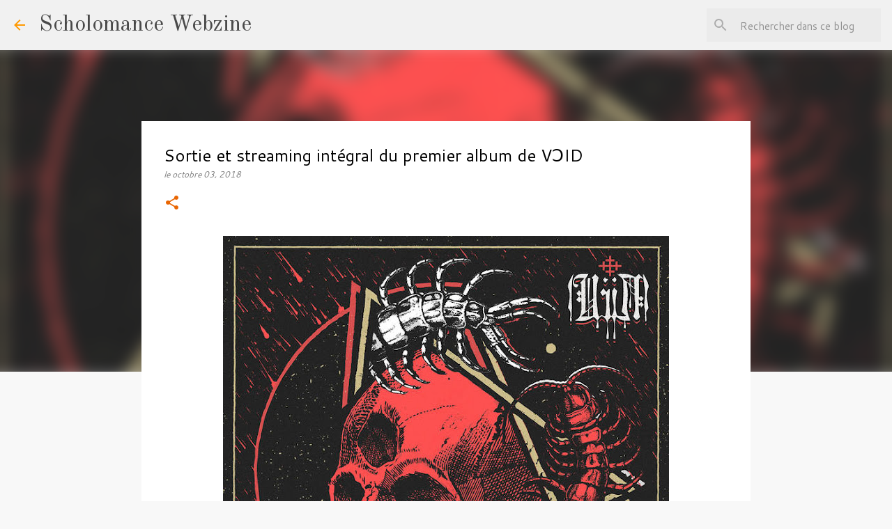

--- FILE ---
content_type: text/html; charset=UTF-8
request_url: https://www.scholomance-webzine.com/2018/10/sortie-du-premier-album-de-vid.html
body_size: 22013
content:
<!DOCTYPE html>
<html dir='ltr' lang='fr'>
<head>
<meta content='width=device-width, initial-scale=1' name='viewport'/>
<title>Sortie et streaming intégral du premier album de VƆID</title>
<meta content='text/html; charset=UTF-8' http-equiv='Content-Type'/>
<!-- Chrome, Firefox OS and Opera -->
<meta content='#f8f8f8' name='theme-color'/>
<!-- Windows Phone -->
<meta content='#f8f8f8' name='msapplication-navbutton-color'/>
<meta content='blogger' name='generator'/>
<link href='https://www.scholomance-webzine.com/favicon.ico' rel='icon' type='image/x-icon'/>
<link href='https://www.scholomance-webzine.com/2018/10/sortie-du-premier-album-de-vid.html' rel='canonical'/>
<link rel="alternate" type="application/atom+xml" title="Scholomance Webzine - Atom" href="https://www.scholomance-webzine.com/feeds/posts/default" />
<link rel="alternate" type="application/rss+xml" title="Scholomance Webzine - RSS" href="https://www.scholomance-webzine.com/feeds/posts/default?alt=rss" />
<link rel="service.post" type="application/atom+xml" title="Scholomance Webzine - Atom" href="https://www.blogger.com/feeds/3115574553918719984/posts/default" />

<link rel="alternate" type="application/atom+xml" title="Scholomance Webzine - Atom" href="https://www.scholomance-webzine.com/feeds/2951365487720991239/comments/default" />
<!--Can't find substitution for tag [blog.ieCssRetrofitLinks]-->
<link href='https://blogger.googleusercontent.com/img/b/R29vZ2xl/AVvXsEgdrUAADK16eDn5yMIW04P44Nmc3DmHFC6zGt6QDTuAwEAONncjU644chTGXmoOwnH_ITif8QVFUhDxJFU3TS9s2cZueSWsdtSfqZ2qYYgpN4iImKcp36N2OTZqRazLFsEarpidY76nFi4/s640/a2728391286_16.jpg' rel='image_src'/>
<meta content='https://www.scholomance-webzine.com/2018/10/sortie-du-premier-album-de-vid.html' property='og:url'/>
<meta content='Sortie et streaming intégral du premier album de VƆID' property='og:title'/>
<meta content='     Les Nantais de VƆID  (Black N&#39;Roll) s&#39;apprêtent à sortir leur tout premier album intitulé Jettatura  le 5 Octobre prochain chez Les Act...' property='og:description'/>
<meta content='https://blogger.googleusercontent.com/img/b/R29vZ2xl/AVvXsEgdrUAADK16eDn5yMIW04P44Nmc3DmHFC6zGt6QDTuAwEAONncjU644chTGXmoOwnH_ITif8QVFUhDxJFU3TS9s2cZueSWsdtSfqZ2qYYgpN4iImKcp36N2OTZqRazLFsEarpidY76nFi4/w1200-h630-p-k-no-nu/a2728391286_16.jpg' property='og:image'/>
<style type='text/css'>@font-face{font-family:'Cantarell';font-style:italic;font-weight:400;font-display:swap;src:url(//fonts.gstatic.com/s/cantarell/v18/B50LF7ZDq37KMUvlO015iZJnNKuwL4YeuHg.woff2)format('woff2');unicode-range:U+0100-02BA,U+02BD-02C5,U+02C7-02CC,U+02CE-02D7,U+02DD-02FF,U+0304,U+0308,U+0329,U+1D00-1DBF,U+1E00-1E9F,U+1EF2-1EFF,U+2020,U+20A0-20AB,U+20AD-20C0,U+2113,U+2C60-2C7F,U+A720-A7FF;}@font-face{font-family:'Cantarell';font-style:italic;font-weight:400;font-display:swap;src:url(//fonts.gstatic.com/s/cantarell/v18/B50LF7ZDq37KMUvlO015iZJpNKuwL4Ye.woff2)format('woff2');unicode-range:U+0000-00FF,U+0131,U+0152-0153,U+02BB-02BC,U+02C6,U+02DA,U+02DC,U+0304,U+0308,U+0329,U+2000-206F,U+20AC,U+2122,U+2191,U+2193,U+2212,U+2215,U+FEFF,U+FFFD;}@font-face{font-family:'Cantarell';font-style:normal;font-weight:400;font-display:swap;src:url(//fonts.gstatic.com/s/cantarell/v18/B50NF7ZDq37KMUvlO015gqJrPqySLbYf.woff2)format('woff2');unicode-range:U+0100-02BA,U+02BD-02C5,U+02C7-02CC,U+02CE-02D7,U+02DD-02FF,U+0304,U+0308,U+0329,U+1D00-1DBF,U+1E00-1E9F,U+1EF2-1EFF,U+2020,U+20A0-20AB,U+20AD-20C0,U+2113,U+2C60-2C7F,U+A720-A7FF;}@font-face{font-family:'Cantarell';font-style:normal;font-weight:400;font-display:swap;src:url(//fonts.gstatic.com/s/cantarell/v18/B50NF7ZDq37KMUvlO015jKJrPqySLQ.woff2)format('woff2');unicode-range:U+0000-00FF,U+0131,U+0152-0153,U+02BB-02BC,U+02C6,U+02DA,U+02DC,U+0304,U+0308,U+0329,U+2000-206F,U+20AC,U+2122,U+2191,U+2193,U+2212,U+2215,U+FEFF,U+FFFD;}@font-face{font-family:'Merriweather';font-style:italic;font-weight:300;font-stretch:100%;font-display:swap;src:url(//fonts.gstatic.com/s/merriweather/v33/u-4B0qyriQwlOrhSvowK_l5-eTxCVx0ZbwLvKH2Gk9hLmp0v5yA-xXPqCzLvPee1XYk_XSf-FmScUG36AvH4ZL_Ean2DTA.woff2)format('woff2');unicode-range:U+0460-052F,U+1C80-1C8A,U+20B4,U+2DE0-2DFF,U+A640-A69F,U+FE2E-FE2F;}@font-face{font-family:'Merriweather';font-style:italic;font-weight:300;font-stretch:100%;font-display:swap;src:url(//fonts.gstatic.com/s/merriweather/v33/u-4B0qyriQwlOrhSvowK_l5-eTxCVx0ZbwLvKH2Gk9hLmp0v5yA-xXPqCzLvPee1XYk_XSf-FmScUG3zAvH4ZL_Ean2DTA.woff2)format('woff2');unicode-range:U+0301,U+0400-045F,U+0490-0491,U+04B0-04B1,U+2116;}@font-face{font-family:'Merriweather';font-style:italic;font-weight:300;font-stretch:100%;font-display:swap;src:url(//fonts.gstatic.com/s/merriweather/v33/u-4B0qyriQwlOrhSvowK_l5-eTxCVx0ZbwLvKH2Gk9hLmp0v5yA-xXPqCzLvPee1XYk_XSf-FmScUG34AvH4ZL_Ean2DTA.woff2)format('woff2');unicode-range:U+0102-0103,U+0110-0111,U+0128-0129,U+0168-0169,U+01A0-01A1,U+01AF-01B0,U+0300-0301,U+0303-0304,U+0308-0309,U+0323,U+0329,U+1EA0-1EF9,U+20AB;}@font-face{font-family:'Merriweather';font-style:italic;font-weight:300;font-stretch:100%;font-display:swap;src:url(//fonts.gstatic.com/s/merriweather/v33/u-4B0qyriQwlOrhSvowK_l5-eTxCVx0ZbwLvKH2Gk9hLmp0v5yA-xXPqCzLvPee1XYk_XSf-FmScUG35AvH4ZL_Ean2DTA.woff2)format('woff2');unicode-range:U+0100-02BA,U+02BD-02C5,U+02C7-02CC,U+02CE-02D7,U+02DD-02FF,U+0304,U+0308,U+0329,U+1D00-1DBF,U+1E00-1E9F,U+1EF2-1EFF,U+2020,U+20A0-20AB,U+20AD-20C0,U+2113,U+2C60-2C7F,U+A720-A7FF;}@font-face{font-family:'Merriweather';font-style:italic;font-weight:300;font-stretch:100%;font-display:swap;src:url(//fonts.gstatic.com/s/merriweather/v33/u-4B0qyriQwlOrhSvowK_l5-eTxCVx0ZbwLvKH2Gk9hLmp0v5yA-xXPqCzLvPee1XYk_XSf-FmScUG33AvH4ZL_Ean0.woff2)format('woff2');unicode-range:U+0000-00FF,U+0131,U+0152-0153,U+02BB-02BC,U+02C6,U+02DA,U+02DC,U+0304,U+0308,U+0329,U+2000-206F,U+20AC,U+2122,U+2191,U+2193,U+2212,U+2215,U+FEFF,U+FFFD;}@font-face{font-family:'Old Standard TT';font-style:normal;font-weight:400;font-display:swap;src:url(//fonts.gstatic.com/s/oldstandardtt/v22/MwQubh3o1vLImiwAVvYawgcf2eVep1q4ZnRSZ_QG.woff2)format('woff2');unicode-range:U+0460-052F,U+1C80-1C8A,U+20B4,U+2DE0-2DFF,U+A640-A69F,U+FE2E-FE2F;}@font-face{font-family:'Old Standard TT';font-style:normal;font-weight:400;font-display:swap;src:url(//fonts.gstatic.com/s/oldstandardtt/v22/MwQubh3o1vLImiwAVvYawgcf2eVerlq4ZnRSZ_QG.woff2)format('woff2');unicode-range:U+0301,U+0400-045F,U+0490-0491,U+04B0-04B1,U+2116;}@font-face{font-family:'Old Standard TT';font-style:normal;font-weight:400;font-display:swap;src:url(//fonts.gstatic.com/s/oldstandardtt/v22/MwQubh3o1vLImiwAVvYawgcf2eVepVq4ZnRSZ_QG.woff2)format('woff2');unicode-range:U+0102-0103,U+0110-0111,U+0128-0129,U+0168-0169,U+01A0-01A1,U+01AF-01B0,U+0300-0301,U+0303-0304,U+0308-0309,U+0323,U+0329,U+1EA0-1EF9,U+20AB;}@font-face{font-family:'Old Standard TT';font-style:normal;font-weight:400;font-display:swap;src:url(//fonts.gstatic.com/s/oldstandardtt/v22/MwQubh3o1vLImiwAVvYawgcf2eVepFq4ZnRSZ_QG.woff2)format('woff2');unicode-range:U+0100-02BA,U+02BD-02C5,U+02C7-02CC,U+02CE-02D7,U+02DD-02FF,U+0304,U+0308,U+0329,U+1D00-1DBF,U+1E00-1E9F,U+1EF2-1EFF,U+2020,U+20A0-20AB,U+20AD-20C0,U+2113,U+2C60-2C7F,U+A720-A7FF;}@font-face{font-family:'Old Standard TT';font-style:normal;font-weight:400;font-display:swap;src:url(//fonts.gstatic.com/s/oldstandardtt/v22/MwQubh3o1vLImiwAVvYawgcf2eVeqlq4ZnRSZw.woff2)format('woff2');unicode-range:U+0000-00FF,U+0131,U+0152-0153,U+02BB-02BC,U+02C6,U+02DA,U+02DC,U+0304,U+0308,U+0329,U+2000-206F,U+20AC,U+2122,U+2191,U+2193,U+2212,U+2215,U+FEFF,U+FFFD;}@font-face{font-family:'Ubuntu';font-style:normal;font-weight:400;font-display:swap;src:url(//fonts.gstatic.com/s/ubuntu/v21/4iCs6KVjbNBYlgoKcg72nU6AF7xm.woff2)format('woff2');unicode-range:U+0460-052F,U+1C80-1C8A,U+20B4,U+2DE0-2DFF,U+A640-A69F,U+FE2E-FE2F;}@font-face{font-family:'Ubuntu';font-style:normal;font-weight:400;font-display:swap;src:url(//fonts.gstatic.com/s/ubuntu/v21/4iCs6KVjbNBYlgoKew72nU6AF7xm.woff2)format('woff2');unicode-range:U+0301,U+0400-045F,U+0490-0491,U+04B0-04B1,U+2116;}@font-face{font-family:'Ubuntu';font-style:normal;font-weight:400;font-display:swap;src:url(//fonts.gstatic.com/s/ubuntu/v21/4iCs6KVjbNBYlgoKcw72nU6AF7xm.woff2)format('woff2');unicode-range:U+1F00-1FFF;}@font-face{font-family:'Ubuntu';font-style:normal;font-weight:400;font-display:swap;src:url(//fonts.gstatic.com/s/ubuntu/v21/4iCs6KVjbNBYlgoKfA72nU6AF7xm.woff2)format('woff2');unicode-range:U+0370-0377,U+037A-037F,U+0384-038A,U+038C,U+038E-03A1,U+03A3-03FF;}@font-face{font-family:'Ubuntu';font-style:normal;font-weight:400;font-display:swap;src:url(//fonts.gstatic.com/s/ubuntu/v21/4iCs6KVjbNBYlgoKcQ72nU6AF7xm.woff2)format('woff2');unicode-range:U+0100-02BA,U+02BD-02C5,U+02C7-02CC,U+02CE-02D7,U+02DD-02FF,U+0304,U+0308,U+0329,U+1D00-1DBF,U+1E00-1E9F,U+1EF2-1EFF,U+2020,U+20A0-20AB,U+20AD-20C0,U+2113,U+2C60-2C7F,U+A720-A7FF;}@font-face{font-family:'Ubuntu';font-style:normal;font-weight:400;font-display:swap;src:url(//fonts.gstatic.com/s/ubuntu/v21/4iCs6KVjbNBYlgoKfw72nU6AFw.woff2)format('woff2');unicode-range:U+0000-00FF,U+0131,U+0152-0153,U+02BB-02BC,U+02C6,U+02DA,U+02DC,U+0304,U+0308,U+0329,U+2000-206F,U+20AC,U+2122,U+2191,U+2193,U+2212,U+2215,U+FEFF,U+FFFD;}</style>
<style id='page-skin-1' type='text/css'><!--
/*! normalize.css v8.0.0 | MIT License | github.com/necolas/normalize.css */html{line-height:1.15;-webkit-text-size-adjust:100%}body{margin:0}h1{font-size:2em;margin:.67em 0}hr{box-sizing:content-box;height:0;overflow:visible}pre{font-family:monospace,monospace;font-size:1em}a{background-color:transparent}abbr[title]{border-bottom:none;text-decoration:underline;text-decoration:underline dotted}b,strong{font-weight:bolder}code,kbd,samp{font-family:monospace,monospace;font-size:1em}small{font-size:80%}sub,sup{font-size:75%;line-height:0;position:relative;vertical-align:baseline}sub{bottom:-0.25em}sup{top:-0.5em}img{border-style:none}button,input,optgroup,select,textarea{font-family:inherit;font-size:100%;line-height:1.15;margin:0}button,input{overflow:visible}button,select{text-transform:none}button,[type="button"],[type="reset"],[type="submit"]{-webkit-appearance:button}button::-moz-focus-inner,[type="button"]::-moz-focus-inner,[type="reset"]::-moz-focus-inner,[type="submit"]::-moz-focus-inner{border-style:none;padding:0}button:-moz-focusring,[type="button"]:-moz-focusring,[type="reset"]:-moz-focusring,[type="submit"]:-moz-focusring{outline:1px dotted ButtonText}fieldset{padding:.35em .75em .625em}legend{box-sizing:border-box;color:inherit;display:table;max-width:100%;padding:0;white-space:normal}progress{vertical-align:baseline}textarea{overflow:auto}[type="checkbox"],[type="radio"]{box-sizing:border-box;padding:0}[type="number"]::-webkit-inner-spin-button,[type="number"]::-webkit-outer-spin-button{height:auto}[type="search"]{-webkit-appearance:textfield;outline-offset:-2px}[type="search"]::-webkit-search-decoration{-webkit-appearance:none}::-webkit-file-upload-button{-webkit-appearance:button;font:inherit}details{display:block}summary{display:list-item}template{display:none}[hidden]{display:none}
/*!************************************************
* Blogger Template Style
* Name: Emporio
**************************************************/
body{
word-wrap:break-word;
overflow-wrap:break-word;
word-break:break-word
}
.hidden{
display:none
}
.invisible{
visibility:hidden
}
.container:after,.float-container:after{
clear:both;
content:"";
display:table
}
.clearboth{
clear:both
}
#comments .comment .comment-actions,.subscribe-popup .FollowByEmail .follow-by-email-submit{
background:transparent;
border:0;
box-shadow:none;
color:#e96603;
cursor:pointer;
font-size:14px;
font-weight:700;
outline:none;
text-decoration:none;
text-transform:uppercase;
width:auto
}
.dim-overlay{
height:100vh;
left:0;
position:fixed;
top:0;
width:100%
}
#sharing-dim-overlay{
background-color:transparent
}
input::-ms-clear{
display:none
}
.blogger-logo,.svg-icon-24.blogger-logo{
fill:#ff9800;
opacity:1
}
.skip-navigation{
background-color:#fff;
box-sizing:border-box;
color:#000;
display:block;
height:0;
left:0;
line-height:50px;
overflow:hidden;
padding-top:0;
position:fixed;
text-align:center;
top:0;
-webkit-transition:box-shadow .3s,height .3s,padding-top .3s;
transition:box-shadow .3s,height .3s,padding-top .3s;
width:100%;
z-index:900
}
.skip-navigation:focus{
box-shadow:0 4px 5px 0 rgba(0,0,0,.14),0 1px 10px 0 rgba(0,0,0,.12),0 2px 4px -1px rgba(0,0,0,.2);
height:50px
}
#main{
outline:none
}
.main-heading{
clip:rect(1px,1px,1px,1px);
border:0;
height:1px;
overflow:hidden;
padding:0;
position:absolute;
width:1px
}
.Attribution{
margin-top:1em;
text-align:center
}
.Attribution .blogger img,.Attribution .blogger svg{
vertical-align:bottom
}
.Attribution .blogger img{
margin-right:.5em
}
.Attribution div{
line-height:24px;
margin-top:.5em
}
.Attribution .copyright,.Attribution .image-attribution{
font-size:.7em;
margin-top:1.5em
}
.bg-photo{
background-attachment:scroll!important
}
body .CSS_LIGHTBOX{
z-index:900
}
.extendable .show-less,.extendable .show-more{
border-color:#e96603;
color:#e96603;
margin-top:8px
}
.extendable .show-less.hidden,.extendable .show-more.hidden,.inline-ad{
display:none
}
.inline-ad{
max-width:100%;
overflow:hidden
}
.adsbygoogle{
display:block
}
#cookieChoiceInfo{
bottom:0;
top:auto
}
iframe.b-hbp-video{
border:0
}
.post-body iframe{
max-width:100%
}
.post-body a[imageanchor="1"]{
display:inline-block
}
.byline{
margin-right:1em
}
.byline:last-child{
margin-right:0
}
.link-copied-dialog{
max-width:520px;
outline:0
}
.link-copied-dialog .modal-dialog-buttons{
margin-top:8px
}
.link-copied-dialog .goog-buttonset-default{
background:transparent;
border:0
}
.link-copied-dialog .goog-buttonset-default:focus{
outline:0
}
.paging-control-container{
margin-bottom:16px
}
.paging-control-container .paging-control{
display:inline-block
}
.paging-control-container .comment-range-text:after,.paging-control-container .paging-control{
color:#e96603
}
.paging-control-container .comment-range-text,.paging-control-container .paging-control{
margin-right:8px
}
.paging-control-container .comment-range-text:after,.paging-control-container .paging-control:after{
padding-left:8px;
content:"\b7";
cursor:default;
pointer-events:none
}
.paging-control-container .comment-range-text:last-child:after,.paging-control-container .paging-control:last-child:after{
content:none
}
.byline.reactions iframe{
height:20px
}
.b-notification{
background-color:#fff;
border-bottom:1px solid #000;
box-sizing:border-box;
color:#000;
padding:16px 32px;
text-align:center
}
.b-notification.visible{
-webkit-transition:margin-top .3s cubic-bezier(.4,0,.2,1);
transition:margin-top .3s cubic-bezier(.4,0,.2,1)
}
.b-notification.invisible{
position:absolute
}
.b-notification-close{
position:absolute;
right:8px;
top:8px
}
.no-posts-message{
line-height:40px;
text-align:center
}
@media screen and (max-width:745px){
body.item-view .post-body a[imageanchor="1"][style*="float: left;"],body.item-view .post-body a[imageanchor="1"][style*="float: right;"]{
clear:none!important;
float:none!important
}
body.item-view .post-body a[imageanchor="1"] img{
display:block;
height:auto;
margin:0 auto
}
body.item-view .post-body>.separator:first-child>a[imageanchor="1"]:first-child{
margin-top:20px
}
.post-body a[imageanchor]{
display:block
}
body.item-view .post-body a[imageanchor="1"]{
margin-left:0!important;
margin-right:0!important
}
body.item-view .post-body a[imageanchor="1"]+a[imageanchor="1"]{
margin-top:16px
}
}
.item-control{
display:none
}
#comments{
border-top:1px dashed rgba(0,0,0,.54);
margin-top:20px;
padding:20px
}
#comments .comment-thread ol{
padding-left:0;
margin:0;
padding-left:0
}
#comments .comment .comment-replybox-single,#comments .comment-thread .comment-replies{
margin-left:60px
}
#comments .comment-thread .thread-count{
display:none
}
#comments .comment{
list-style-type:none;
padding:0 0 30px;
position:relative
}
#comments .comment .comment{
padding-bottom:8px
}
.comment .avatar-image-container{
position:absolute
}
.comment .avatar-image-container img{
border-radius:50%
}
.avatar-image-container svg,.comment .avatar-image-container .avatar-icon{
fill:#e96603;
border:1px solid #e96603;
border-radius:50%;
box-sizing:border-box;
height:35px;
margin:0;
padding:7px;
width:35px
}
.comment .comment-block{
margin-left:60px;
margin-top:10px;
padding-bottom:0
}
#comments .comment-author-header-wrapper{
margin-left:40px
}
#comments .comment .thread-expanded .comment-block{
padding-bottom:20px
}
#comments .comment .comment-header .user,#comments .comment .comment-header .user a{
color:#000000;
font-style:normal;
font-weight:700
}
#comments .comment .comment-actions{
bottom:0;
margin-bottom:15px;
position:absolute
}
#comments .comment .comment-actions>*{
margin-right:8px
}
#comments .comment .comment-header .datetime{
margin-left:8px;
bottom:0;
display:inline-block;
font-size:13px;
font-style:italic
}
#comments .comment .comment-footer .comment-timestamp a,#comments .comment .comment-header .datetime,#comments .comment .comment-header .datetime a{
color:rgba(0,0,0,.54)
}
#comments .comment .comment-content,.comment .comment-body{
margin-top:12px;
word-break:break-word
}
.comment-body{
margin-bottom:12px
}
#comments.embed[data-num-comments="0"]{
border:0;
margin-top:0;
padding-top:0
}
#comment-editor-src,#comments.embed[data-num-comments="0"] #comment-post-message,#comments.embed[data-num-comments="0"] div.comment-form>p,#comments.embed[data-num-comments="0"] p.comment-footer{
display:none
}
.comments .comments-content .loadmore.loaded{
max-height:0;
opacity:0;
overflow:hidden
}
.extendable .remaining-items{
height:0;
overflow:hidden;
-webkit-transition:height .3s cubic-bezier(.4,0,.2,1);
transition:height .3s cubic-bezier(.4,0,.2,1)
}
.extendable .remaining-items.expanded{
height:auto
}
.svg-icon-24,.svg-icon-24-button{
cursor:pointer;
height:24px;
min-width:24px;
width:24px
}
.touch-icon{
margin:-12px;
padding:12px
}
.touch-icon:active,.touch-icon:focus{
background-color:hsla(0,0%,60%,.4);
border-radius:50%
}
svg:not(:root).touch-icon{
overflow:visible
}
html[dir=rtl] .rtl-reversible-icon{
-webkit-transform:scaleX(-1);
transform:scaleX(-1)
}
.svg-icon-24-button,.touch-icon-button{
background:transparent;
border:0;
margin:0;
outline:none;
padding:0
}
.touch-icon-button .touch-icon:active,.touch-icon-button .touch-icon:focus{
background-color:transparent
}
.touch-icon-button:active .touch-icon,.touch-icon-button:focus .touch-icon{
background-color:hsla(0,0%,60%,.4);
border-radius:50%
}
.Profile .default-avatar-wrapper .avatar-icon{
fill:#e96603;
border:1px solid #e96603;
border-radius:50%;
box-sizing:border-box;
margin:0
}
.Profile .individual .default-avatar-wrapper .avatar-icon{
padding:25px
}
.Profile .individual .avatar-icon,.Profile .individual .profile-img{
height:90px;
width:90px
}
.Profile .team .default-avatar-wrapper .avatar-icon{
padding:8px
}
.Profile .team .avatar-icon,.Profile .team .default-avatar-wrapper,.Profile .team .profile-img{
height:40px;
width:40px
}
.snippet-container{
margin:0;
overflow:hidden;
position:relative
}
.snippet-fade{
right:0;
bottom:0;
box-sizing:border-box;
position:absolute;
width:96px
}
.snippet-fade:after{
content:"\2026";
float:right
}
.centered-top-container.sticky{
left:0;
position:fixed;
right:0;
top:0;
-webkit-transition-duration:.2s;
transition-duration:.2s;
-webkit-transition-property:opacity,-webkit-transform;
transition-property:opacity,-webkit-transform;
transition-property:transform,opacity;
transition-property:transform,opacity,-webkit-transform;
-webkit-transition-timing-function:cubic-bezier(.4,0,.2,1);
transition-timing-function:cubic-bezier(.4,0,.2,1);
width:auto;
z-index:8
}
.centered-top-placeholder{
display:none
}
.collapsed-header .centered-top-placeholder{
display:block
}
.centered-top-container .Header .replaced h1,.centered-top-placeholder .Header .replaced h1{
display:none
}
.centered-top-container.sticky .Header .replaced h1{
display:block
}
.centered-top-container.sticky .Header .header-widget{
background:none
}
.centered-top-container.sticky .Header .header-image-wrapper{
display:none
}
.centered-top-container img,.centered-top-placeholder img{
max-width:100%
}
.collapsible{
-webkit-transition:height .3s cubic-bezier(.4,0,.2,1);
transition:height .3s cubic-bezier(.4,0,.2,1)
}
.collapsible,.collapsible>summary{
display:block;
overflow:hidden
}
.collapsible>:not(summary){
display:none
}
.collapsible[open]>:not(summary){
display:block
}
.collapsible:focus,.collapsible>summary:focus{
outline:none
}
.collapsible>summary{
cursor:pointer;
display:block;
padding:0
}
.collapsible:focus>summary,.collapsible>summary:focus{
background-color:transparent
}
.collapsible>summary::-webkit-details-marker{
display:none
}
.collapsible-title{
-webkit-box-align:center;
align-items:center;
display:-webkit-box;
display:flex
}
.collapsible-title .title{
-webkit-box-flex:1;
-webkit-box-ordinal-group:1;
flex:1 1 auto;
order:0;
overflow:hidden;
text-overflow:ellipsis;
white-space:nowrap
}
.collapsible-title .chevron-down,.collapsible[open] .collapsible-title .chevron-up{
display:block
}
.collapsible-title .chevron-up,.collapsible[open] .collapsible-title .chevron-down{
display:none
}
.flat-button{
border-radius:2px;
font-weight:700;
margin:-8px;
padding:8px;
text-transform:uppercase
}
.flat-button,.flat-icon-button{
cursor:pointer;
display:inline-block
}
.flat-icon-button{
background:transparent;
border:0;
box-sizing:content-box;
line-height:0;
margin:-12px;
outline:none;
padding:12px
}
.flat-icon-button,.flat-icon-button .splash-wrapper{
border-radius:50%
}
.flat-icon-button .splash.animate{
-webkit-animation-duration:.3s;
animation-duration:.3s
}
body#layout .bg-photo,body#layout .bg-photo-overlay{
display:none
}
body#layout .centered{
max-width:954px
}
body#layout .navigation{
display:none
}
body#layout .sidebar-container{
display:inline-block;
width:40%
}
body#layout .hamburger-menu,body#layout .search{
display:none
}
.overflowable-container{
max-height:48px;
overflow:hidden;
position:relative
}
.overflow-button{
cursor:pointer
}
#overflowable-dim-overlay{
background:transparent
}
.overflow-popup{
background-color:#ffffff;
box-shadow:0 2px 2px 0 rgba(0,0,0,.14),0 3px 1px -2px rgba(0,0,0,.2),0 1px 5px 0 rgba(0,0,0,.12);
left:0;
max-width:calc(100% - 32px);
position:absolute;
top:0;
visibility:hidden;
z-index:101
}
.overflow-popup ul{
list-style:none
}
.overflow-popup .tabs li,.overflow-popup li{
display:block;
height:auto
}
.overflow-popup .tabs li{
padding-left:0;
padding-right:0
}
.overflow-button.hidden,.overflow-popup .tabs li.hidden,.overflow-popup li.hidden,.widget.Sharing .sharing-button{
display:none
}
.widget.Sharing .sharing-buttons li{
padding:0
}
.widget.Sharing .sharing-buttons li span{
display:none
}
.post-share-buttons{
position:relative
}
.sharing-open.touch-icon-button:active .touch-icon,.sharing-open.touch-icon-button:focus .touch-icon{
background-color:transparent
}
.share-buttons{
background-color:#ee6b07;
border-radius:2px;
box-shadow:0 2px 2px 0 rgba(0,0,0,.14),0 3px 1px -2px rgba(0,0,0,.2),0 1px 5px 0 rgba(0,0,0,.12);
color:#000000;
list-style:none;
margin:0;
min-width:200px;
padding:8px 0;
position:absolute;
top:-11px;
z-index:101
}
.share-buttons.hidden{
display:none
}
.sharing-button{
background:transparent;
border:0;
cursor:pointer;
margin:0;
outline:none;
padding:0
}
.share-buttons li{
height:48px;
margin:0
}
.share-buttons li:last-child{
margin-bottom:0
}
.share-buttons li .sharing-platform-button{
box-sizing:border-box;
cursor:pointer;
display:block;
height:100%;
margin-bottom:0;
padding:0 16px;
position:relative;
width:100%
}
.share-buttons li .sharing-platform-button:focus,.share-buttons li .sharing-platform-button:hover{
background-color:hsla(0,0%,50%,.1);
outline:none
}
.share-buttons li svg[class*=" sharing-"],.share-buttons li svg[class^=sharing-]{
position:absolute;
top:10px
}
.share-buttons li span.sharing-platform-button{
position:relative;
top:0
}
.share-buttons li .platform-sharing-text{
margin-left:56px;
display:block;
font-size:16px;
line-height:48px;
white-space:nowrap
}
.sidebar-container{
-webkit-overflow-scrolling:touch;
background-color:#f8f8f8;
max-width:301px;
overflow-y:auto;
-webkit-transition-duration:.3s;
transition-duration:.3s;
-webkit-transition-property:-webkit-transform;
transition-property:-webkit-transform;
transition-property:transform;
transition-property:transform,-webkit-transform;
-webkit-transition-timing-function:cubic-bezier(0,0,.2,1);
transition-timing-function:cubic-bezier(0,0,.2,1);
width:301px;
z-index:101
}
.sidebar-container .navigation{
line-height:0;
padding:16px
}
.sidebar-container .sidebar-back{
cursor:pointer
}
.sidebar-container .widget{
background:none;
margin:0 16px;
padding:16px 0
}
.sidebar-container .widget .title{
color:#e96603;
margin:0
}
.sidebar-container .widget ul{
list-style:none;
margin:0;
padding:0
}
.sidebar-container .widget ul ul{
margin-left:1em
}
.sidebar-container .widget li{
font-size:16px;
line-height:normal
}
.sidebar-container .widget+.widget{
border-top:1px solid #7f7f7f
}
.BlogArchive li{
margin:16px 0
}
.BlogArchive li:last-child{
margin-bottom:0
}
.Label li a{
display:inline-block
}
.BlogArchive .post-count,.Label .label-count{
margin-left:.25em;
float:right
}
.BlogArchive .post-count:before,.Label .label-count:before{
content:"("
}
.BlogArchive .post-count:after,.Label .label-count:after{
content:")"
}
.widget.Translate .skiptranslate>div{
display:block!important
}
.widget.Profile .profile-link{
display:-webkit-box;
display:flex
}
.widget.Profile .team-member .default-avatar-wrapper,.widget.Profile .team-member .profile-img{
-webkit-box-flex:0;
margin-right:1em;
flex:0 0 auto
}
.widget.Profile .individual .profile-link{
-webkit-box-orient:vertical;
-webkit-box-direction:normal;
flex-direction:column
}
.widget.Profile .team .profile-link .profile-name{
-webkit-box-flex:1;
align-self:center;
display:block;
flex:1 1 auto
}
.dim-overlay{
background-color:rgba(0,0,0,.54)
}
body.sidebar-visible{
overflow-y:hidden
}
@media screen and (max-width:688px){
.sidebar-container{
bottom:0;
left:auto;
position:fixed;
right:0;
top:0
}
.sidebar-container.sidebar-invisible{
-webkit-transform:translateX(100%);
transform:translateX(100%);
-webkit-transition-timing-function:cubic-bezier(.4,0,.6,1);
transition-timing-function:cubic-bezier(.4,0,.6,1)
}
}
.dialog{
background:#ffffff;
box-shadow:0 2px 2px 0 rgba(0,0,0,.14),0 3px 1px -2px rgba(0,0,0,.2),0 1px 5px 0 rgba(0,0,0,.12);
box-sizing:border-box;
color:#000000;
padding:30px;
position:fixed;
text-align:center;
width:calc(100% - 24px);
z-index:101
}
.dialog input[type=email],.dialog input[type=text]{
background-color:transparent;
border:0;
border-bottom:1px solid rgba(233,102,3,.12);
color:#000000;
display:block;
font-family:Ubuntu, sans-serif;
font-size:16px;
line-height:24px;
margin:auto;
outline:none;
padding-bottom:7px;
text-align:center;
width:100%
}
.dialog input[type=email]::-webkit-input-placeholder,.dialog input[type=text]::-webkit-input-placeholder{
color:rgba(0,0,0,.5)
}
.dialog input[type=email]::-moz-placeholder,.dialog input[type=text]::-moz-placeholder{
color:rgba(0,0,0,.5)
}
.dialog input[type=email]:-ms-input-placeholder,.dialog input[type=text]:-ms-input-placeholder{
color:rgba(0,0,0,.5)
}
.dialog input[type=email]::-ms-input-placeholder,.dialog input[type=text]::-ms-input-placeholder{
color:rgba(0,0,0,.5)
}
.dialog input[type=email]::placeholder,.dialog input[type=text]::placeholder{
color:rgba(0,0,0,.5)
}
.dialog input[type=email]:focus,.dialog input[type=text]:focus{
border-bottom:2px solid #e96603;
padding-bottom:6px
}
.dialog input.no-cursor{
color:transparent;
text-shadow:0 0 0 #000000
}
.dialog input.no-cursor:focus{
outline:none
}
.dialog input[type=submit]{
font-family:Ubuntu, sans-serif
}
.dialog .goog-buttonset-default{
color:#e96603
}
.loading-spinner-large{
-webkit-animation:mspin-rotate 1568.63ms linear infinite;
animation:mspin-rotate 1568.63ms linear infinite;
height:48px;
overflow:hidden;
position:absolute;
width:48px;
z-index:200
}
.loading-spinner-large>div{
-webkit-animation:mspin-revrot 5332ms steps(4) infinite;
animation:mspin-revrot 5332ms steps(4) infinite
}
.loading-spinner-large>div>div{
-webkit-animation:mspin-singlecolor-large-film 1333ms steps(81) infinite;
animation:mspin-singlecolor-large-film 1333ms steps(81) infinite;
background-size:100%;
height:48px;
width:3888px
}
.mspin-black-large>div>div,.mspin-grey_54-large>div>div{
background-image:url(https://www.blogblog.com/indie/mspin_black_large.svg)
}
.mspin-white-large>div>div{
background-image:url(https://www.blogblog.com/indie/mspin_white_large.svg)
}
.mspin-grey_54-large{
opacity:.54
}
@-webkit-keyframes mspin-singlecolor-large-film{
0%{
-webkit-transform:translateX(0);
transform:translateX(0)
}
to{
-webkit-transform:translateX(-3888px);
transform:translateX(-3888px)
}
}
@keyframes mspin-singlecolor-large-film{
0%{
-webkit-transform:translateX(0);
transform:translateX(0)
}
to{
-webkit-transform:translateX(-3888px);
transform:translateX(-3888px)
}
}
@-webkit-keyframes mspin-rotate{
0%{
-webkit-transform:rotate(0deg);
transform:rotate(0deg)
}
to{
-webkit-transform:rotate(1turn);
transform:rotate(1turn)
}
}
@keyframes mspin-rotate{
0%{
-webkit-transform:rotate(0deg);
transform:rotate(0deg)
}
to{
-webkit-transform:rotate(1turn);
transform:rotate(1turn)
}
}
@-webkit-keyframes mspin-revrot{
0%{
-webkit-transform:rotate(0deg);
transform:rotate(0deg)
}
to{
-webkit-transform:rotate(-1turn);
transform:rotate(-1turn)
}
}
@keyframes mspin-revrot{
0%{
-webkit-transform:rotate(0deg);
transform:rotate(0deg)
}
to{
-webkit-transform:rotate(-1turn);
transform:rotate(-1turn)
}
}
.subscribe-popup{
max-width:364px
}
.subscribe-popup h3{
color:#000000;
font-size:1.8em;
margin-top:0
}
.subscribe-popup .FollowByEmail h3{
display:none
}
.subscribe-popup .FollowByEmail .follow-by-email-submit{
color:#e96603;
display:inline-block;
margin:24px auto 0;
white-space:normal;
width:auto
}
.subscribe-popup .FollowByEmail .follow-by-email-submit:disabled{
cursor:default;
opacity:.3
}
@media (max-width:800px){
.blog-name div.widget.Subscribe{
margin-bottom:16px
}
body.item-view .blog-name div.widget.Subscribe{
margin:8px auto 16px;
width:100%
}
}
.sidebar-container .svg-icon-24{
fill:#e96603
}
.centered-top .svg-icon-24{
fill:#ff9900
}
.centered-bottom .svg-icon-24.touch-icon,.centered-bottom a .svg-icon-24,.centered-bottom button .svg-icon-24{
fill:#e96603
}
.post-wrapper .svg-icon-24.touch-icon,.post-wrapper a .svg-icon-24,.post-wrapper button .svg-icon-24{
fill:#e96603
}
.centered-bottom .share-buttons .svg-icon-24,.share-buttons .svg-icon-24{
fill:#e96603
}
.svg-icon-24.hamburger-menu{
fill:#e96603
}
body#layout .page_body{
padding:0;
position:relative;
top:0
}
body#layout .page{
display:inline-block;
left:inherit;
position:relative;
vertical-align:top;
width:540px
}
body{
background:#f7f7f7 none repeat scroll top left;
background-color:#f8f8f8;
background-size:cover;
font:400 16px Ubuntu, sans-serif;
margin:0;
min-height:100vh
}
body,h3,h3.title{
color:#e96603
}
.post-wrapper .post-title,.post-wrapper .post-title a,.post-wrapper .post-title a:hover,.post-wrapper .post-title a:visited{
color:#000000
}
a{
color:#e96603;
text-decoration:none
}
a:visited{
color:#391903
}
a:hover{
color:#391903
}
blockquote{
color:#565656;
font:normal normal 16px Cantarell;
font-size:x-large;
font-style:italic;
font-weight:300;
text-align:center
}
.dim-overlay{
z-index:100
}
.page{
-webkit-box-orient:vertical;
-webkit-box-direction:normal;
box-sizing:border-box;
display:-webkit-box;
display:flex;
flex-direction:column;
min-height:100vh;
padding-bottom:1em
}
.page>*{
-webkit-box-flex:0;
flex:0 0 auto
}
.page>#footer{
margin-top:auto
}
.bg-photo-container{
overflow:hidden
}
.bg-photo-container,.bg-photo-container .bg-photo{
height:464px;
width:100%
}
.bg-photo-container .bg-photo{
background-position:50%;
background-size:cover;
z-index:-1
}
.centered{
margin:0 auto;
position:relative;
width:1464px
}
.centered .main,.centered .main-container{
float:left
}
.centered .main{
padding-bottom:1em
}
.centered .centered-bottom:after{
clear:both;
content:"";
display:table
}
@media (min-width:1608px){
.page_body.has-vertical-ads .centered{
width:1607px
}
}
@media (min-width:1220px) and (max-width:1464px){
.centered{
width:1076px
}
}
@media (min-width:1220px) and (max-width:1607px){
.page_body.has-vertical-ads .centered{
width:1219px
}
}
@media (max-width:1219px){
.centered{
width:688px
}
}
@media (max-width:688px){
.centered{
max-width:600px;
width:100%
}
}
.feed-view .post-wrapper.hero,.main,.main-container,.post-filter-message,.top-nav .section{
width:1148px
}
@media (min-width:1220px) and (max-width:1464px){
.feed-view .post-wrapper.hero,.main,.main-container,.post-filter-message,.top-nav .section{
width:760px
}
}
@media (min-width:1220px) and (max-width:1607px){
.feed-view .page_body.has-vertical-ads .post-wrapper.hero,.page_body.has-vertical-ads .feed-view .post-wrapper.hero,.page_body.has-vertical-ads .main,.page_body.has-vertical-ads .main-container,.page_body.has-vertical-ads .post-filter-message,.page_body.has-vertical-ads .top-nav .section{
width:760px
}
}
@media (max-width:1219px){
.feed-view .post-wrapper.hero,.main,.main-container,.post-filter-message,.top-nav .section{
width:auto
}
}
.widget .title{
font-size:18px;
line-height:28px;
margin:18px 0
}
.extendable .show-less,.extendable .show-more{
color:#e96603;
cursor:pointer;
font:normal normal 16px Ubuntu, sans-serif;
margin:0 -16px;
padding:16px;
text-transform:uppercase
}
.widget.Profile{
font:400 16px Ubuntu, sans-serif
}
.sidebar-container .widget.Profile{
padding:16px
}
.widget.Profile h2{
display:none
}
.widget.Profile .title{
margin:16px 32px
}
.widget.Profile .profile-img{
border-radius:50%
}
.widget.Profile .individual{
display:-webkit-box;
display:flex
}
.widget.Profile .individual .profile-info{
margin-left:16px;
align-self:center
}
.widget.Profile .profile-datablock{
margin-bottom:.75em;
margin-top:0
}
.widget.Profile .profile-link{
background-image:none!important;
font-family:inherit;
max-width:100%;
overflow:hidden
}
.widget.Profile .individual .profile-link{
display:block;
margin:0 -10px;
padding:0 10px
}
.widget.Profile .individual .profile-data a.profile-link.g-profile,.widget.Profile .team a.profile-link.g-profile .profile-name{
color:#e96603;
font:normal normal 16px Cantarell;
margin-bottom:.75em
}
.widget.Profile .individual .profile-data a.profile-link.g-profile{
line-height:1.25
}
.widget.Profile .individual>a:first-child{
flex-shrink:0
}
.widget.Profile dd{
margin:0
}
.widget.Profile ul{
list-style:none;
padding:0
}
.widget.Profile ul li{
margin:10px 0 30px
}
.widget.Profile .team .extendable,.widget.Profile .team .extendable .first-items,.widget.Profile .team .extendable .remaining-items{
margin:0;
max-width:100%;
padding:0
}
.widget.Profile .team-member .profile-name-container{
-webkit-box-flex:0;
flex:0 1 auto
}
.widget.Profile .team .extendable .show-less,.widget.Profile .team .extendable .show-more{
left:56px;
position:relative
}
#comments a,.post-wrapper a{
color:#e96603
}
div.widget.Blog .blog-posts .post-outer{
border:0
}
div.widget.Blog .post-outer{
padding-bottom:0
}
.post .thumb{
float:left;
height:20%;
width:20%
}
.no-posts-message,.status-msg-body{
margin:10px 0
}
.blog-pager{
text-align:center
}
.post-title{
margin:0
}
.post-title,.post-title a{
font:normal normal 24px Cantarell
}
.post-body{
display:block;
font:normal normal 16px Cantarell;
line-height:32px;
margin:0
}
.post-body,.post-snippet{
color:#000000
}
.post-snippet{
font:normal normal 14px Cantarell;
line-height:24px;
margin:8px 0;
max-height:72px
}
.post-snippet .snippet-fade{
background:-webkit-linear-gradient(left,#ffffff 0,#ffffff 20%,rgba(255, 255, 255, 0) 100%);
background:linear-gradient(to left,#ffffff 0,#ffffff 20%,rgba(255, 255, 255, 0) 100%);
bottom:0;
color:#000000;
position:absolute
}
.post-body img{
height:inherit;
max-width:100%
}
.byline,.byline.post-author a,.byline.post-timestamp a{
color:#7d7d7d;
font:italic normal 12px Cantarell
}
.byline.post-author{
text-transform:lowercase
}
.byline.post-author a{
text-transform:none
}
.item-byline .byline,.post-header .byline{
margin-right:0
}
.post-share-buttons .share-buttons{
background:#ee6b07;
color:#000000;
font:400 14px Ubuntu, sans-serif
}
.tr-caption{
color:#565656;
font:normal normal 16px Cantarell;
font-size:1.1em;
font-style:italic
}
.post-filter-message{
background-color:#ffffff;
box-sizing:border-box;
color:#ffffff;
display:-webkit-box;
display:flex;
font:italic normal 18px Cantarell;
margin-bottom:16px;
margin-top:32px;
padding:12px 16px
}
.post-filter-message>div:first-child{
-webkit-box-flex:1;
flex:1 0 auto
}
.post-filter-message a{
padding-left:30px;
color:#e96603;
color:#ffffff;
cursor:pointer;
font:normal normal 16px Ubuntu, sans-serif;
text-transform:uppercase;
white-space:nowrap
}
.post-filter-message .search-label,.post-filter-message .search-query{
font-style:italic;
quotes:"\201c" "\201d" "\2018" "\2019"
}
.post-filter-message .search-label:before,.post-filter-message .search-query:before{
content:open-quote
}
.post-filter-message .search-label:after,.post-filter-message .search-query:after{
content:close-quote
}
#blog-pager{
margin-bottom:1em;
margin-top:2em
}
#blog-pager a{
color:#e96603;
cursor:pointer;
font:normal normal 16px Ubuntu, sans-serif;
text-transform:uppercase
}
.Label{
overflow-x:hidden
}
.Label ul{
list-style:none;
padding:0
}
.Label li{
display:inline-block;
max-width:100%;
overflow:hidden;
text-overflow:ellipsis;
white-space:nowrap
}
.Label .first-ten{
margin-top:16px
}
.Label .show-all{
border-color:#e96603;
color:#e96603;
cursor:pointer;
font-style:normal;
margin-top:8px;
text-transform:uppercase
}
.Label .show-all,.Label .show-all.hidden{
display:inline-block
}
.Label li a,.Label span.label-size,.byline.post-labels a{
background-color:rgba(233,102,3,.1);
border-radius:2px;
color:#e96603;
cursor:pointer;
display:inline-block;
font:normal normal 10.5px Cantarell;
line-height:1.5;
margin:4px 4px 4px 0;
padding:4px 8px;
text-transform:uppercase;
vertical-align:middle
}
body.item-view .byline.post-labels a{
background-color:rgba(233,102,3,.1);
color:#e96603
}
.FeaturedPost .item-thumbnail img{
max-width:100%
}
.sidebar-container .FeaturedPost .post-title a{
color:#e96603;
font:normal normal 14px Cantarell
}
body.item-view .PopularPosts{
display:inline-block;
overflow-y:auto;
vertical-align:top;
width:280px
}
.PopularPosts h3.title{
font:normal normal 16px Cantarell
}
.PopularPosts .post-title{
margin:0 0 16px
}
.PopularPosts .post-title a{
color:#e96603;
font:normal normal 14px Cantarell;
line-height:24px
}
.PopularPosts .item-thumbnail{
clear:both;
height:152px;
overflow-y:hidden;
width:100%
}
.PopularPosts .item-thumbnail img{
padding:0;
width:100%
}
.PopularPosts .popular-posts-snippet{
color:#616161;
font:italic normal 14px Cantarell;
line-height:24px;
max-height:calc(24px * 4);
overflow:hidden
}
.PopularPosts .popular-posts-snippet .snippet-fade{
color:#616161
}
.PopularPosts .post{
margin:30px 0;
position:relative
}
.PopularPosts .post+.post{
padding-top:1em
}
.popular-posts-snippet .snippet-fade{
right:0;
background:-webkit-linear-gradient(left,#f8f8f8 0,#f8f8f8 20%,rgba(248, 248, 248, 0) 100%);
background:linear-gradient(to left,#f8f8f8 0,#f8f8f8 20%,rgba(248, 248, 248, 0) 100%);
height:24px;
line-height:24px;
position:absolute;
top:calc(24px * 3);
width:96px
}
.Attribution{
color:#000000
}
.Attribution a,.Attribution a:hover,.Attribution a:visited{
color:#e96603
}
.Attribution svg{
fill:#7d7d7d
}
.inline-ad{
margin-bottom:16px
}
.item-view .inline-ad{
display:block
}
.vertical-ad-container{
margin-left:15px;
float:left;
min-height:1px;
width:128px
}
.item-view .vertical-ad-container{
margin-top:30px
}
.inline-ad-placeholder,.vertical-ad-placeholder{
background:#ffffff;
border:1px solid #000;
opacity:.9;
text-align:center;
vertical-align:middle
}
.inline-ad-placeholder span,.vertical-ad-placeholder span{
color:#000000;
display:block;
font-weight:700;
margin-top:290px;
text-transform:uppercase
}
.vertical-ad-placeholder{
height:600px
}
.vertical-ad-placeholder span{
margin-top:290px;
padding:0 40px
}
.inline-ad-placeholder{
height:90px
}
.inline-ad-placeholder span{
margin-top:35px
}
.centered-top-container.sticky,.sticky .centered-top{
background-color:#f1f1f1
}
.centered-top{
-webkit-box-align:start;
align-items:flex-start;
display:-webkit-box;
display:flex;
flex-wrap:wrap;
margin:0 auto;
max-width:1464px;
padding-top:40px
}
.page_body.has-vertical-ads .centered-top{
max-width:1607px
}
.centered-top .blog-name,.centered-top .hamburger-section,.centered-top .search{
margin-left:16px
}
.centered-top .return_link{
-webkit-box-flex:0;
-webkit-box-ordinal-group:1;
flex:0 0 auto;
height:24px;
order:0;
width:24px
}
.centered-top .blog-name{
-webkit-box-flex:1;
-webkit-box-ordinal-group:2;
flex:1 1 0;
order:1
}
.centered-top .search{
-webkit-box-flex:0;
-webkit-box-ordinal-group:3;
flex:0 0 auto;
order:2
}
.centered-top .hamburger-section{
-webkit-box-flex:0;
-webkit-box-ordinal-group:4;
display:none;
flex:0 0 auto;
order:3
}
.centered-top .subscribe-section-container{
-webkit-box-flex:1;
-webkit-box-ordinal-group:5;
flex:1 0 100%;
order:4
}
.centered-top .top-nav{
-webkit-box-flex:1;
-webkit-box-ordinal-group:6;
flex:1 0 100%;
margin-top:32px;
order:5
}
.sticky .centered-top{
-webkit-box-align:center;
align-items:center;
box-sizing:border-box;
flex-wrap:nowrap;
padding:0 16px
}
.sticky .centered-top .blog-name{
-webkit-box-flex:0;
flex:0 1 auto;
max-width:none;
min-width:0
}
.sticky .centered-top .subscribe-section-container{
border-left:1px solid rgba(71, 71, 71, 0.30);
-webkit-box-flex:1;
-webkit-box-ordinal-group:3;
flex:1 0 auto;
margin:0 16px;
order:2
}
.sticky .centered-top .search{
-webkit-box-flex:1;
-webkit-box-ordinal-group:4;
flex:1 0 auto;
order:3
}
.sticky .centered-top .hamburger-section{
-webkit-box-ordinal-group:5;
order:4
}
.sticky .centered-top .top-nav{
display:none
}
.search{
position:relative;
width:250px
}
.search,.search .search-expand,.search .section{
height:48px
}
.search .search-expand{
margin-left:auto;
background:transparent;
border:0;
display:none;
margin:0;
outline:none;
padding:0
}
.search .search-expand-text{
display:none
}
.search .search-expand .svg-icon-24,.search .search-submit-container .svg-icon-24{
fill:rgba(71, 71, 71, 0.38);
-webkit-transition:fill .3s cubic-bezier(.4,0,.2,1);
transition:fill .3s cubic-bezier(.4,0,.2,1)
}
.search h3{
display:none
}
.search .section{
right:0;
box-sizing:border-box;
line-height:24px;
overflow-x:hidden;
position:absolute;
top:0;
-webkit-transition-duration:.3s;
transition-duration:.3s;
-webkit-transition-property:background-color,width;
transition-property:background-color,width;
-webkit-transition-timing-function:cubic-bezier(.4,0,.2,1);
transition-timing-function:cubic-bezier(.4,0,.2,1);
width:250px;
z-index:8
}
.search .section,.search.focused .section{
background-color:rgba(71, 71, 71, 0.03)
}
.search form{
display:-webkit-box;
display:flex
}
.search form .search-submit-container{
-webkit-box-align:center;
-webkit-box-flex:0;
-webkit-box-ordinal-group:1;
align-items:center;
display:-webkit-box;
display:flex;
flex:0 0 auto;
height:48px;
order:0
}
.search form .search-input{
-webkit-box-flex:1;
-webkit-box-ordinal-group:2;
flex:1 1 auto;
order:1
}
.search form .search-input input{
box-sizing:border-box;
height:48px;
width:100%
}
.search .search-submit-container input[type=submit]{
display:none
}
.search .search-submit-container .search-icon{
margin:0;
padding:12px 8px
}
.search .search-input input{
background:none;
border:0;
color:#494949;
font:normal normal 16px Cantarell;
outline:none;
padding:0 8px
}
.search .search-input input::-webkit-input-placeholder{
color:rgba(0, 0, 0, 0.38);
font:normal normal 15px Cantarell;
line-height:48px
}
.search .search-input input::-moz-placeholder{
color:rgba(0, 0, 0, 0.38);
font:normal normal 15px Cantarell;
line-height:48px
}
.search .search-input input:-ms-input-placeholder{
color:rgba(0, 0, 0, 0.38);
font:normal normal 15px Cantarell;
line-height:48px
}
.search .search-input input::-ms-input-placeholder{
color:rgba(0, 0, 0, 0.38);
font:normal normal 15px Cantarell;
line-height:48px
}
.search .search-input input::placeholder{
color:rgba(0, 0, 0, 0.38);
font:normal normal 15px Cantarell;
line-height:48px
}
.search .dim-overlay{
background-color:transparent
}
.centered-top .Header h1{
box-sizing:border-box;
color:#494949;
font:normal normal 62px Old Standard TT;
margin:0;
padding:0
}
.centered-top .Header h1 a,.centered-top .Header h1 a:hover,.centered-top .Header h1 a:visited{
color:inherit;
font-size:inherit
}
.centered-top .Header p{
color:#494949;
font:italic 300 14px Merriweather, Georgia, serif;
line-height:1.7;
margin:16px 0;
padding:0
}
.sticky .centered-top .Header h1{
color:#494949;
font-size:32px;
margin:16px 0;
overflow:hidden;
padding:0;
text-overflow:ellipsis;
white-space:nowrap
}
.sticky .centered-top .Header p{
display:none
}
.subscribe-section-container{
border-left:0;
margin:0
}
.subscribe-section-container .subscribe-button{
background:transparent;
border:0;
color:#e96603;
cursor:pointer;
display:inline-block;
font:normal normal 16px Cantarell;
margin:0 auto;
outline:none;
padding:16px;
text-transform:uppercase;
white-space:nowrap
}
.top-nav .PageList h3{
margin-left:16px
}
.top-nav .PageList ul{
list-style:none;
margin:0;
padding:0
}
.top-nav .PageList ul li{
color:#e96603;
cursor:pointer;
font:normal normal 16px Ubuntu, sans-serif;
font:normal normal 16px Cantarell;
text-transform:uppercase
}
.top-nav .PageList ul li a{
background-color:#ffffff;
color:#e96603;
display:block;
height:48px;
line-height:48px;
overflow:hidden;
padding:0 22px;
text-overflow:ellipsis;
vertical-align:middle
}
.top-nav .PageList ul li.selected a{
color:#391903
}
.top-nav .PageList ul li:first-child a{
padding-left:16px
}
.top-nav .PageList ul li:last-child a{
padding-right:16px
}
.top-nav .PageList .dim-overlay{
opacity:0
}
.top-nav .overflowable-contents li{
float:left;
max-width:100%
}
.top-nav .overflow-button{
-webkit-box-align:center;
-webkit-box-flex:0;
align-items:center;
display:-webkit-box;
display:flex;
flex:0 0 auto;
height:48px;
padding:0 16px;
position:relative;
-webkit-transition:opacity .3s cubic-bezier(.4,0,.2,1);
transition:opacity .3s cubic-bezier(.4,0,.2,1);
width:24px
}
.top-nav .overflow-button.hidden{
display:none
}
.top-nav .overflow-button svg{
margin-top:0
}
@media (max-width:1219px){
.search{
width:24px
}
.search .search-expand{
display:block;
position:relative;
z-index:8
}
.search .search-expand .search-expand-icon{
fill:transparent
}
.search .section{
background-color:rgba(71, 71, 71, 0);
width:32px;
z-index:7
}
.search.focused .section{
width:250px;
z-index:8
}
.search .search-submit-container .svg-icon-24{
fill:#ff9900
}
.search.focused .search-submit-container .svg-icon-24{
fill:rgba(71, 71, 71, 0.38)
}
.blog-name,.return_link,.subscribe-section-container{
opacity:1;
-webkit-transition:opacity .3s cubic-bezier(.4,0,.2,1);
transition:opacity .3s cubic-bezier(.4,0,.2,1)
}
.centered-top.search-focused .blog-name,.centered-top.search-focused .return_link,.centered-top.search-focused .subscribe-section-container{
opacity:0
}
body.search-view .centered-top.search-focused .blog-name .section,body.search-view .centered-top.search-focused .subscribe-section-container{
display:none
}
}
@media (max-width:745px){
.top-nav .section.no-items#page_list_top{
display:none
}
.centered-top{
padding-top:16px
}
.centered-top .header_container{
margin:0 auto;
max-width:600px
}
.centered-top .hamburger-section{
-webkit-box-align:center;
margin-right:24px;
align-items:center;
display:-webkit-box;
display:flex;
height:48px
}
.widget.Header h1{
font:normal normal 36px Old Standard TT;
padding:0
}
.top-nav .PageList{
max-width:100%;
overflow-x:auto
}
.centered-top-container.sticky .centered-top{
flex-wrap:wrap
}
.centered-top-container.sticky .blog-name{
-webkit-box-flex:1;
flex:1 1 0
}
.centered-top-container.sticky .search{
-webkit-box-flex:0;
flex:0 0 auto
}
.centered-top-container.sticky .hamburger-section,.centered-top-container.sticky .search{
margin-bottom:8px;
margin-top:8px
}
.centered-top-container.sticky .subscribe-section-container{
-webkit-box-flex:1;
-webkit-box-ordinal-group:6;
border:0;
flex:1 0 100%;
margin:-16px 0 0;
order:5
}
body.item-view .centered-top-container.sticky .subscribe-section-container{
margin-left:24px
}
.centered-top-container.sticky .subscribe-button{
margin-bottom:0;
padding:8px 16px 16px
}
.centered-top-container.sticky .widget.Header h1{
font-size:16px;
margin:0
}
}
body.sidebar-visible .page{
overflow-y:scroll
}
.sidebar-container{
margin-left:15px;
float:left
}
.sidebar-container a{
color:#e96603;
font:normal normal 14px Cantarell
}
.sidebar-container .sidebar-back{
float:right
}
.sidebar-container .navigation{
display:none
}
.sidebar-container .widget{
margin:auto 0;
padding:24px
}
.sidebar-container .widget .title{
font:normal normal 16px Cantarell
}
@media (min-width:689px) and (max-width:1219px){
.error-view .sidebar-container{
display:none
}
}
@media (max-width:688px){
.sidebar-container{
margin-left:0;
max-width:none;
width:100%
}
.sidebar-container .navigation{
display:block;
padding:24px
}
.sidebar-container .navigation+.sidebar.section{
clear:both
}
.sidebar-container .widget{
padding-left:32px
}
.sidebar-container .widget.Profile{
padding-left:24px
}
}
.post-wrapper{
background-color:#ffffff;
position:relative
}
.feed-view .blog-posts{
margin-right:-15px;
width:calc(100% + 15px)
}
.feed-view .post-wrapper{
border-radius:0px;
float:left;
overflow:hidden;
-webkit-transition:box-shadow .3s cubic-bezier(.4,0,.2,1);
transition:box-shadow .3s cubic-bezier(.4,0,.2,1);
width:372px
}
.feed-view .post-wrapper:hover{
box-shadow:0 4px 5px 0 rgba(0,0,0,.14),0 1px 10px 0 rgba(0,0,0,.12),0 2px 4px -1px rgba(0,0,0,.2)
}
.feed-view .post-wrapper.hero{
background-position:50%;
background-size:cover;
position:relative
}
.feed-view .post-wrapper .post,.feed-view .post-wrapper .post .snippet-thumbnail{
background-color:#ffffff;
padding:24px 16px
}
.feed-view .post-wrapper .snippet-thumbnail{
-webkit-transition:opacity .3s cubic-bezier(.4,0,.2,1);
transition:opacity .3s cubic-bezier(.4,0,.2,1)
}
.feed-view .post-wrapper.has-labels.image .snippet-thumbnail-container{
background-color:rgba(0, 0, 0, 1)
}
.feed-view .post-wrapper.has-labels:hover .snippet-thumbnail{
opacity:.7
}
.feed-view .inline-ad,.feed-view .post-wrapper{
margin-right:15px;
margin-left:0;
margin-bottom:15px;
margin-top:0
}
.feed-view .post-wrapper.hero .post-title a{
font-size:20px;
line-height:24px
}
.feed-view .post-wrapper.not-hero .post-title a{
font-size:16px;
line-height:24px
}
.feed-view .post-wrapper .post-title a{
display:block;
margin:-296px -16px;
padding:296px 16px;
position:relative;
text-overflow:ellipsis;
z-index:2
}
.feed-view .post-wrapper .byline,.feed-view .post-wrapper .comment-link{
position:relative;
z-index:3
}
.feed-view .not-hero.post-wrapper.no-image .post-title-container{
position:relative;
top:-90px
}
.feed-view .post-wrapper .post-header{
padding:5px 0
}
.feed-view .byline{
line-height:12px
}
.feed-view .hero .byline{
line-height:15.6px
}
.feed-view .hero .byline,.feed-view .hero .byline.post-author a,.feed-view .hero .byline.post-timestamp a{
font-size:14px
}
.feed-view .post-comment-link{
float:left
}
.feed-view .post-share-buttons{
float:right
}
.feed-view .header-buttons-byline{
height:24px;
margin-top:16px
}
.feed-view .header-buttons-byline .byline{
height:24px
}
.feed-view .post-header-right-buttons .post-comment-link,.feed-view .post-header-right-buttons .post-jump-link{
display:block;
float:left;
margin-left:16px
}
.feed-view .post .num_comments{
display:inline-block;
font:normal normal 24px Cantarell;
font-size:12px;
margin:-14px 6px 0;
vertical-align:middle
}
.feed-view .post-wrapper .post-jump-link{
float:right
}
.feed-view .post-wrapper .post-footer{
margin-top:15px
}
.feed-view .post-wrapper .snippet-thumbnail,.feed-view .post-wrapper .snippet-thumbnail-container{
height:184px;
overflow-y:hidden
}
.feed-view .post-wrapper .snippet-thumbnail{
background-position:50%;
background-size:cover;
display:block;
width:100%
}
.feed-view .post-wrapper.hero .snippet-thumbnail,.feed-view .post-wrapper.hero .snippet-thumbnail-container{
height:272px;
overflow-y:hidden
}
@media (min-width:689px){
.feed-view .post-title a .snippet-container{
height:48px;
max-height:48px
}
.feed-view .post-title a .snippet-fade{
background:-webkit-linear-gradient(left,#ffffff 0,#ffffff 20%,rgba(255, 255, 255, 0) 100%);
background:linear-gradient(to left,#ffffff 0,#ffffff 20%,rgba(255, 255, 255, 0) 100%);
color:transparent;
height:24px;
width:96px
}
.feed-view .hero .post-title-container .post-title a .snippet-container{
height:24px;
max-height:24px
}
.feed-view .hero .post-title a .snippet-fade{
height:24px
}
.feed-view .post-header-left-buttons{
position:relative
}
.feed-view .post-header-left-buttons:hover .touch-icon{
opacity:1
}
.feed-view .hero.post-wrapper.no-image .post-authordate,.feed-view .hero.post-wrapper.no-image .post-title-container{
position:relative;
top:-150px
}
.feed-view .hero.post-wrapper.no-image .post-title-container{
text-align:center
}
.feed-view .hero.post-wrapper.no-image .post-authordate{
-webkit-box-pack:center;
justify-content:center
}
.feed-view .labels-outer-container{
margin:0 -4px;
opacity:0;
position:absolute;
top:20px;
-webkit-transition:opacity .2s;
transition:opacity .2s;
width:calc(100% - 2 * 16px)
}
.feed-view .post-wrapper.has-labels:hover .labels-outer-container{
opacity:1
}
.feed-view .labels-container{
max-height:calc(23.75px + 2 * 4px);
overflow:hidden
}
.feed-view .labels-container .labels-more,.feed-view .labels-container .overflow-button-container{
display:inline-block;
float:right
}
.feed-view .labels-items{
padding:0 4px
}
.feed-view .labels-container a{
display:inline-block;
max-width:calc(100% - 16px);
overflow-x:hidden;
text-overflow:ellipsis;
vertical-align:top;
white-space:nowrap
}
.feed-view .labels-more{
margin-left:8px;
min-width:23.75px;
padding:0;
width:23.75px
}
.feed-view .byline.post-labels{
margin:0
}
.feed-view .byline.post-labels a,.feed-view .labels-more a{
background-color:#ffffff;
box-shadow:0 0 2px 0 rgba(0,0,0,.18);
color:#e96603;
opacity:.9
}
.feed-view .labels-more a{
border-radius:50%;
display:inline-block;
font:normal normal 10.5px Cantarell;
height:23.75px;
line-height:23.75px;
max-width:23.75px;
padding:0;
text-align:center;
width:23.75px
}
}
@media (max-width:1219px){
.feed-view .centered{
padding-right:0
}
.feed-view .centered .main-container{
float:none
}
.feed-view .blog-posts{
margin-right:0;
width:auto
}
.feed-view .post-wrapper{
float:none
}
.feed-view .post-wrapper.hero{
width:688px
}
.feed-view .page_body .centered div.widget.FeaturedPost,.feed-view div.widget.Blog{
width:372px
}
.post-filter-message,.top-nav{
margin-top:32px
}
.widget.Header h1{
font:normal normal 36px Old Standard TT
}
.post-filter-message{
display:block
}
.post-filter-message a{
display:block;
margin-top:8px;
padding-left:0
}
.feed-view .not-hero .post-title-container .post-title a .snippet-container{
height:auto
}
.feed-view .vertical-ad-container{
display:none
}
.feed-view .blog-posts .inline-ad{
display:block
}
}
@media (max-width:688px){
.feed-view .centered .main{
float:none;
width:100%
}
.feed-view .centered .centered-bottom,.feed-view .centered-bottom .hero.post-wrapper,.feed-view .centered-bottom .post-wrapper{
max-width:600px;
width:auto
}
.feed-view #header{
width:auto
}
.feed-view .page_body .centered div.widget.FeaturedPost,.feed-view div.widget.Blog{
top:50px;
width:100%;
z-index:6
}
.feed-view .main>.widget .title,.feed-view .post-filter-message{
margin-left:8px;
margin-right:8px
}
.feed-view .hero.post-wrapper{
background-color:#e96603;
border-radius:0;
height:416px
}
.feed-view .hero.post-wrapper .post{
bottom:0;
box-sizing:border-box;
margin:16px;
position:absolute;
width:calc(100% - 32px)
}
.feed-view .hero.no-image.post-wrapper .post{
box-shadow:0 0 16px rgba(0,0,0,.2);
padding-top:120px;
top:0
}
.feed-view .hero.no-image.post-wrapper .post-footer{
bottom:16px;
position:absolute;
width:calc(100% - 32px)
}
.hero.post-wrapper h3{
white-space:normal
}
.feed-view .post-wrapper h3,.feed-view .post-wrapper:hover h3{
width:auto
}
.feed-view .hero.post-wrapper{
margin:0 0 15px
}
.feed-view .inline-ad,.feed-view .post-wrapper{
margin:0 8px 16px
}
.feed-view .post-labels{
display:none
}
.feed-view .post-wrapper .snippet-thumbnail{
background-size:cover;
display:block;
height:184px;
margin:0;
max-height:184px;
width:100%
}
.feed-view .post-wrapper.hero .snippet-thumbnail,.feed-view .post-wrapper.hero .snippet-thumbnail-container{
height:416px;
max-height:416px
}
.feed-view .header-author-byline{
display:none
}
.feed-view .hero .header-author-byline{
display:block
}
}
.item-view .page_body{
padding-top:70px
}
.item-view .centered,.item-view .centered .main,.item-view .centered .main-container,.item-view .page_body.has-vertical-ads .centered,.item-view .page_body.has-vertical-ads .centered .main,.item-view .page_body.has-vertical-ads .centered .main-container{
width:100%
}
.item-view .main-container{
margin-right:15px;
max-width:890px
}
.item-view .centered-bottom{
margin-left:auto;
margin-right:auto;
max-width:1185px;
padding-right:0;
padding-top:0;
width:100%
}
.item-view .page_body.has-vertical-ads .centered-bottom{
max-width:1328px;
width:100%
}
.item-view .bg-photo{
-webkit-filter:blur(12px);
filter:blur(12px);
-webkit-transform:scale(1.05);
transform:scale(1.05)
}
.item-view .bg-photo-container+.centered .centered-bottom{
margin-top:0
}
.item-view .bg-photo-container+.centered .centered-bottom .post-wrapper{
margin-top:-368px
}
.item-view .bg-photo-container+.centered-bottom{
margin-top:0
}
.item-view .inline-ad{
margin-bottom:0;
margin-top:30px;
padding-bottom:16px
}
.item-view .post-wrapper{
border-radius:0px 0px 0 0;
float:none;
height:auto;
margin:0;
padding:32px;
width:auto
}
.item-view .post-outer{
padding:8px
}
.item-view .comments{
border-radius:0 0 0px 0px;
color:#000000;
margin:0 8px 8px
}
.item-view .post-title{
font:normal normal 24px Cantarell
}
.item-view .post-header{
display:block;
width:auto
}
.item-view .post-share-buttons{
display:block;
margin-bottom:40px;
margin-top:20px
}
.item-view .post-footer{
display:block
}
.item-view .post-footer a{
color:#e96603;
color:#e96603;
cursor:pointer;
font:normal normal 16px Ubuntu, sans-serif;
text-transform:uppercase
}
.item-view .post-footer-line{
border:0
}
.item-view .sidebar-container{
margin-left:0;
box-sizing:border-box;
margin-top:15px;
max-width:280px;
padding:0;
width:280px
}
.item-view .sidebar-container .widget{
padding:15px 0
}
@media (max-width:1328px){
.item-view .centered{
width:100%
}
.item-view .centered .centered-bottom{
margin-left:auto;
margin-right:auto;
padding-right:0;
padding-top:0;
width:100%
}
.item-view .centered .main-container{
float:none;
margin:0 auto
}
.item-view div.section.main div.widget.PopularPosts{
margin:0 2.5%;
position:relative;
top:0;
width:95%
}
.item-view .bg-photo-container+.centered .main{
margin-top:0
}
.item-view div.widget.Blog{
margin:auto;
width:100%
}
.item-view .post-share-buttons{
margin-bottom:32px
}
.item-view .sidebar-container{
float:none;
margin:0;
max-height:none;
max-width:none;
padding:0 15px;
position:static;
width:100%
}
.item-view .sidebar-container .section{
margin:15px auto;
max-width:480px
}
.item-view .sidebar-container .section .widget{
position:static;
width:100%
}
.item-view .vertical-ad-container{
display:none
}
.item-view .blog-posts .inline-ad{
display:block
}
}
@media (max-width:745px){
.item-view.has-subscribe .bg-photo-container,.item-view.has-subscribe .centered-bottom{
padding-top:88px
}
.item-view .bg-photo,.item-view .bg-photo-container{
height:296px;
width:auto
}
.item-view .bg-photo-container+.centered .centered-bottom .post-wrapper{
margin-top:-240px
}
.item-view .bg-photo-container+.centered .centered-bottom,.item-view .page_body.has-subscribe .bg-photo-container+.centered .centered-bottom{
margin-top:0
}
.item-view .post-outer{
background:#ffffff
}
.item-view .post-outer .post-wrapper{
padding:16px
}
.item-view .comments{
margin:0
}
}
#comments{
background:#ffffff;
border-top:1px solid #7f7f7f;
margin-top:0;
padding:32px
}
#comments .comment-form .title,#comments h3.title{
clip:rect(1px,1px,1px,1px);
border:0;
height:1px;
overflow:hidden;
padding:0;
position:absolute;
width:1px
}
#comments .comment-form{
border-bottom:1px solid #7f7f7f;
border-top:1px solid #7f7f7f
}
.item-view #comments .comment-form h4{
clip:rect(1px,1px,1px,1px);
border:0;
height:1px;
overflow:hidden;
padding:0;
position:absolute;
width:1px
}
#comment-holder .continue{
display:none
}
.header-image-wrapper>img { width: 50%; }
--></style>
<style id='template-skin-1' type='text/css'><!--
body#layout .hidden,
body#layout .invisible {
display: inherit;
}
body#layout .centered-bottom {
position: relative;
}
body#layout .section.featured-post,
body#layout .section.main,
body#layout .section.vertical-ad-container {
float: left;
width: 55%;
}
body#layout .sidebar-container {
display: inline-block;
width: 39%;
}
body#layout .centered-bottom:after {
clear: both;
content: "";
display: table;
}
body#layout .hamburger-menu,
body#layout .search {
display: none;
}
--></style>
<script async='async' src='https://www.gstatic.com/external_hosted/clipboardjs/clipboard.min.js'></script>
<link href='https://www.blogger.com/dyn-css/authorization.css?targetBlogID=3115574553918719984&amp;zx=8bfddd83-3162-40aa-a721-0d41bb6e3f11' media='none' onload='if(media!=&#39;all&#39;)media=&#39;all&#39;' rel='stylesheet'/><noscript><link href='https://www.blogger.com/dyn-css/authorization.css?targetBlogID=3115574553918719984&amp;zx=8bfddd83-3162-40aa-a721-0d41bb6e3f11' rel='stylesheet'/></noscript>
<meta name='google-adsense-platform-account' content='ca-host-pub-1556223355139109'/>
<meta name='google-adsense-platform-domain' content='blogspot.com'/>

</head>
<body class='item-view version-1-4-0 variant-vegeclub_light'>
<a class='skip-navigation' href='#main' tabindex='0'>
Accéder au contenu principal
</a>
<div class='page'>
<div class='page_body'>
<style>
    .bg-photo {background-image:url(https\:\/\/blogger.googleusercontent.com\/img\/b\/R29vZ2xl\/AVvXsEgdrUAADK16eDn5yMIW04P44Nmc3DmHFC6zGt6QDTuAwEAONncjU644chTGXmoOwnH_ITif8QVFUhDxJFU3TS9s2cZueSWsdtSfqZ2qYYgpN4iImKcp36N2OTZqRazLFsEarpidY76nFi4\/s640\/a2728391286_16.jpg);}
    
@media (max-width: 200px) { .bg-photo {background-image:url(https\:\/\/blogger.googleusercontent.com\/img\/b\/R29vZ2xl\/AVvXsEgdrUAADK16eDn5yMIW04P44Nmc3DmHFC6zGt6QDTuAwEAONncjU644chTGXmoOwnH_ITif8QVFUhDxJFU3TS9s2cZueSWsdtSfqZ2qYYgpN4iImKcp36N2OTZqRazLFsEarpidY76nFi4\/w200\/a2728391286_16.jpg);}}
@media (max-width: 400px) and (min-width: 201px) { .bg-photo {background-image:url(https\:\/\/blogger.googleusercontent.com\/img\/b\/R29vZ2xl\/AVvXsEgdrUAADK16eDn5yMIW04P44Nmc3DmHFC6zGt6QDTuAwEAONncjU644chTGXmoOwnH_ITif8QVFUhDxJFU3TS9s2cZueSWsdtSfqZ2qYYgpN4iImKcp36N2OTZqRazLFsEarpidY76nFi4\/w400\/a2728391286_16.jpg);}}
@media (max-width: 800px) and (min-width: 401px) { .bg-photo {background-image:url(https\:\/\/blogger.googleusercontent.com\/img\/b\/R29vZ2xl\/AVvXsEgdrUAADK16eDn5yMIW04P44Nmc3DmHFC6zGt6QDTuAwEAONncjU644chTGXmoOwnH_ITif8QVFUhDxJFU3TS9s2cZueSWsdtSfqZ2qYYgpN4iImKcp36N2OTZqRazLFsEarpidY76nFi4\/w800\/a2728391286_16.jpg);}}
@media (max-width: 1200px) and (min-width: 801px) { .bg-photo {background-image:url(https\:\/\/blogger.googleusercontent.com\/img\/b\/R29vZ2xl\/AVvXsEgdrUAADK16eDn5yMIW04P44Nmc3DmHFC6zGt6QDTuAwEAONncjU644chTGXmoOwnH_ITif8QVFUhDxJFU3TS9s2cZueSWsdtSfqZ2qYYgpN4iImKcp36N2OTZqRazLFsEarpidY76nFi4\/w1200\/a2728391286_16.jpg);}}
/* Last tag covers anything over one higher than the previous max-size cap. */
@media (min-width: 1201px) { .bg-photo {background-image:url(https\:\/\/blogger.googleusercontent.com\/img\/b\/R29vZ2xl\/AVvXsEgdrUAADK16eDn5yMIW04P44Nmc3DmHFC6zGt6QDTuAwEAONncjU644chTGXmoOwnH_ITif8QVFUhDxJFU3TS9s2cZueSWsdtSfqZ2qYYgpN4iImKcp36N2OTZqRazLFsEarpidY76nFi4\/w1600\/a2728391286_16.jpg);}}
  </style>
<div class='bg-photo-container'>
<div class='bg-photo'></div>
</div>
<div class='centered'>
<header class='centered-top-container sticky' role='banner'>
<div class='centered-top'>
<a class='return_link' href='https://www.scholomance-webzine.com/'>
<svg class='svg-icon-24 touch-icon back-button rtl-reversible-icon'>
<use xlink:href='/responsive/sprite_v1_6.css.svg#ic_arrow_back_black_24dp' xmlns:xlink='http://www.w3.org/1999/xlink'></use>
</svg>
</a>
<div class='blog-name'>
<div class='section' id='header' name='En-tête'><div class='widget Header' data-version='2' id='Header1'>
<div class='header-widget'>
<a class='header-image-wrapper' href='https://www.scholomance-webzine.com/'>
<img alt='Scholomance Webzine' data-original-height='508' data-original-width='1182' src='https://blogger.googleusercontent.com/img/a/AVvXsEgbS6H-8VkPE69L0cw4FcxuhYUlEk0a3VkEmZVY_9xPVuFiAbR8jDv0sbV_mbDByo8xW5pOH7FWiixkg0x3zq9cpRLjLrgVqg6mmoq86ILPuZsSOG9xBYCi0d-tU2-5qgKCOKsdmnEEBKLC3haFx-jfe0VTYUkmlsVUTRdlQdN30EXUKuUgLanjOxraKOs=s1182' srcset='https://blogger.googleusercontent.com/img/a/AVvXsEgbS6H-8VkPE69L0cw4FcxuhYUlEk0a3VkEmZVY_9xPVuFiAbR8jDv0sbV_mbDByo8xW5pOH7FWiixkg0x3zq9cpRLjLrgVqg6mmoq86ILPuZsSOG9xBYCi0d-tU2-5qgKCOKsdmnEEBKLC3haFx-jfe0VTYUkmlsVUTRdlQdN30EXUKuUgLanjOxraKOs=w120 120w, https://blogger.googleusercontent.com/img/a/AVvXsEgbS6H-8VkPE69L0cw4FcxuhYUlEk0a3VkEmZVY_9xPVuFiAbR8jDv0sbV_mbDByo8xW5pOH7FWiixkg0x3zq9cpRLjLrgVqg6mmoq86ILPuZsSOG9xBYCi0d-tU2-5qgKCOKsdmnEEBKLC3haFx-jfe0VTYUkmlsVUTRdlQdN30EXUKuUgLanjOxraKOs=w240 240w, https://blogger.googleusercontent.com/img/a/AVvXsEgbS6H-8VkPE69L0cw4FcxuhYUlEk0a3VkEmZVY_9xPVuFiAbR8jDv0sbV_mbDByo8xW5pOH7FWiixkg0x3zq9cpRLjLrgVqg6mmoq86ILPuZsSOG9xBYCi0d-tU2-5qgKCOKsdmnEEBKLC3haFx-jfe0VTYUkmlsVUTRdlQdN30EXUKuUgLanjOxraKOs=w480 480w, https://blogger.googleusercontent.com/img/a/AVvXsEgbS6H-8VkPE69L0cw4FcxuhYUlEk0a3VkEmZVY_9xPVuFiAbR8jDv0sbV_mbDByo8xW5pOH7FWiixkg0x3zq9cpRLjLrgVqg6mmoq86ILPuZsSOG9xBYCi0d-tU2-5qgKCOKsdmnEEBKLC3haFx-jfe0VTYUkmlsVUTRdlQdN30EXUKuUgLanjOxraKOs=w640 640w, https://blogger.googleusercontent.com/img/a/AVvXsEgbS6H-8VkPE69L0cw4FcxuhYUlEk0a3VkEmZVY_9xPVuFiAbR8jDv0sbV_mbDByo8xW5pOH7FWiixkg0x3zq9cpRLjLrgVqg6mmoq86ILPuZsSOG9xBYCi0d-tU2-5qgKCOKsdmnEEBKLC3haFx-jfe0VTYUkmlsVUTRdlQdN30EXUKuUgLanjOxraKOs=w800 800w'/>
</a>
<div class='replaced'>
<h1>
<a href='https://www.scholomance-webzine.com/'>
Scholomance Webzine
</a>
</h1>
</div>
</div>
</div></div>
</div>
<div class='search'>
<button aria-label='Rechercher' class='search-expand touch-icon-button'>
<div class='search-expand-text'>Rechercher</div>
<svg class='svg-icon-24 touch-icon search-expand-icon'>
<use xlink:href='/responsive/sprite_v1_6.css.svg#ic_search_black_24dp' xmlns:xlink='http://www.w3.org/1999/xlink'></use>
</svg>
</button>
<div class='section' id='search_top' name='Search (Top)'><div class='widget BlogSearch' data-version='2' id='BlogSearch1'>
<h3 class='title'>
Rechercher dans ce blog
</h3>
<div class='widget-content' role='search'>
<form action='https://www.scholomance-webzine.com/search' target='_top'>
<div class='search-input'>
<input aria-label='Rechercher dans ce blog' autocomplete='off' name='q' placeholder='Rechercher dans ce blog' value=''/>
</div>
<label class='search-submit-container'>
<input type='submit'/>
<svg class='svg-icon-24 touch-icon search-icon'>
<use xlink:href='/responsive/sprite_v1_6.css.svg#ic_search_black_24dp' xmlns:xlink='http://www.w3.org/1999/xlink'></use>
</svg>
</label>
</form>
</div>
</div></div>
</div>
</div>
</header>
<div class='centered-bottom'>
<main class='main-container' id='main' role='main' tabindex='-1'>
<div class='featured-post section' id='featured_post' name='Featured Post'>
</div>
<div class='main section' id='page_body' name='Corps de la page'><div class='widget Blog' data-version='2' id='Blog1'>
<div class='blog-posts hfeed container'>
<article class='post-outer-container'>
<div class='post-outer'>
<div class='post-wrapper not-hero post-2951365487720991239 image has-labels'>
<div class='snippet-thumbnail-container'>
<div class='snippet-thumbnail post-thumb-2951365487720991239'></div>
</div>
<div class='slide'>
<div class='post'>
<script type='application/ld+json'>{
  "@context": "http://schema.org",
  "@type": "BlogPosting",
  "mainEntityOfPage": {
    "@type": "WebPage",
    "@id": "https://www.scholomance-webzine.com/2018/10/sortie-du-premier-album-de-vid.html"
  },
  "headline": "Sortie et streaming intégral du premier album de VƆID","description": "Les Nantais de VƆID  (Black N\u0026#39;Roll) s\u0026#39;apprêtent à sortir leur tout premier album intitulé Jettatura  le 5 Octobre prochain chez...","datePublished": "2018-10-03T06:38:00+02:00",
  "dateModified": "2018-10-03T06:40:41+02:00","image": {
    "@type": "ImageObject","url": "https://blogger.googleusercontent.com/img/b/R29vZ2xl/AVvXsEgdrUAADK16eDn5yMIW04P44Nmc3DmHFC6zGt6QDTuAwEAONncjU644chTGXmoOwnH_ITif8QVFUhDxJFU3TS9s2cZueSWsdtSfqZ2qYYgpN4iImKcp36N2OTZqRazLFsEarpidY76nFi4/w1200-h630-p-k-no-nu/a2728391286_16.jpg",
    "height": 630,
    "width": 1200},"publisher": {
    "@type": "Organization",
    "name": "Blogger",
    "logo": {
      "@type": "ImageObject",
      "url": "https://blogger.googleusercontent.com/img/b/U2hvZWJveA/AVvXsEgfMvYAhAbdHksiBA24JKmb2Tav6K0GviwztID3Cq4VpV96HaJfy0viIu8z1SSw_G9n5FQHZWSRao61M3e58ImahqBtr7LiOUS6m_w59IvDYwjmMcbq3fKW4JSbacqkbxTo8B90dWp0Cese92xfLMPe_tg11g/h60/",
      "width": 206,
      "height": 60
    }
  },"author": {
    "@type": "Person",
    "name": "M."
  }
}</script>
<div class='post-title-container'>
<a name='2951365487720991239'></a>
<h3 class='post-title entry-title'>
Sortie et streaming intégral du premier album de VƆID
</h3>
</div>
<div class='post-header'>
<div class='post-header-line-1'>
<span class='byline post-timestamp'>
le
<meta content='https://www.scholomance-webzine.com/2018/10/sortie-du-premier-album-de-vid.html'/>
<a class='timestamp-link' href='https://www.scholomance-webzine.com/2018/10/sortie-du-premier-album-de-vid.html' rel='bookmark' title='permanent link'>
<time class='published' datetime='2018-10-03T06:38:00+02:00' title='2018-10-03T06:38:00+02:00'>
octobre 03, 2018
</time>
</a>
</span>
</div>
</div>
<div class='post-share-buttons post-share-buttons-top'>
<div class='byline post-share-buttons goog-inline-block'>
<div aria-owns='sharing-popup-Blog1-byline-2951365487720991239' class='sharing' data-title='Sortie et streaming intégral du premier album de VƆID'>
<button aria-controls='sharing-popup-Blog1-byline-2951365487720991239' aria-label='Partager' class='sharing-button touch-icon-button' id='sharing-button-Blog1-byline-2951365487720991239' role='button'>
<div class='flat-icon-button ripple'>
<svg class='svg-icon-24'>
<use xlink:href='/responsive/sprite_v1_6.css.svg#ic_share_black_24dp' xmlns:xlink='http://www.w3.org/1999/xlink'></use>
</svg>
</div>
</button>
<div class='share-buttons-container'>
<ul aria-hidden='true' aria-label='Partager' class='share-buttons hidden' id='sharing-popup-Blog1-byline-2951365487720991239' role='menu'>
<li>
<span aria-label='Obtenir le lien' class='sharing-platform-button sharing-element-link' data-href='https://www.blogger.com/share-post.g?blogID=3115574553918719984&postID=2951365487720991239&target=' data-url='https://www.scholomance-webzine.com/2018/10/sortie-du-premier-album-de-vid.html' role='menuitem' tabindex='-1' title='Obtenir le lien'>
<svg class='svg-icon-24 touch-icon sharing-link'>
<use xlink:href='/responsive/sprite_v1_6.css.svg#ic_24_link_dark' xmlns:xlink='http://www.w3.org/1999/xlink'></use>
</svg>
<span class='platform-sharing-text'>Obtenir le lien</span>
</span>
</li>
<li>
<span aria-label='Partager sur Facebook' class='sharing-platform-button sharing-element-facebook' data-href='https://www.blogger.com/share-post.g?blogID=3115574553918719984&postID=2951365487720991239&target=facebook' data-url='https://www.scholomance-webzine.com/2018/10/sortie-du-premier-album-de-vid.html' role='menuitem' tabindex='-1' title='Partager sur Facebook'>
<svg class='svg-icon-24 touch-icon sharing-facebook'>
<use xlink:href='/responsive/sprite_v1_6.css.svg#ic_24_facebook_dark' xmlns:xlink='http://www.w3.org/1999/xlink'></use>
</svg>
<span class='platform-sharing-text'>Facebook</span>
</span>
</li>
<li>
<span aria-label='Partager sur X' class='sharing-platform-button sharing-element-twitter' data-href='https://www.blogger.com/share-post.g?blogID=3115574553918719984&postID=2951365487720991239&target=twitter' data-url='https://www.scholomance-webzine.com/2018/10/sortie-du-premier-album-de-vid.html' role='menuitem' tabindex='-1' title='Partager sur X'>
<svg class='svg-icon-24 touch-icon sharing-twitter'>
<use xlink:href='/responsive/sprite_v1_6.css.svg#ic_24_twitter_dark' xmlns:xlink='http://www.w3.org/1999/xlink'></use>
</svg>
<span class='platform-sharing-text'>X</span>
</span>
</li>
<li>
<span aria-label='Partager sur Pinterest' class='sharing-platform-button sharing-element-pinterest' data-href='https://www.blogger.com/share-post.g?blogID=3115574553918719984&postID=2951365487720991239&target=pinterest' data-url='https://www.scholomance-webzine.com/2018/10/sortie-du-premier-album-de-vid.html' role='menuitem' tabindex='-1' title='Partager sur Pinterest'>
<svg class='svg-icon-24 touch-icon sharing-pinterest'>
<use xlink:href='/responsive/sprite_v1_6.css.svg#ic_24_pinterest_dark' xmlns:xlink='http://www.w3.org/1999/xlink'></use>
</svg>
<span class='platform-sharing-text'>Pinterest</span>
</span>
</li>
<li>
<span aria-label='E-mail' class='sharing-platform-button sharing-element-email' data-href='https://www.blogger.com/share-post.g?blogID=3115574553918719984&postID=2951365487720991239&target=email' data-url='https://www.scholomance-webzine.com/2018/10/sortie-du-premier-album-de-vid.html' role='menuitem' tabindex='-1' title='E-mail'>
<svg class='svg-icon-24 touch-icon sharing-email'>
<use xlink:href='/responsive/sprite_v1_6.css.svg#ic_24_email_dark' xmlns:xlink='http://www.w3.org/1999/xlink'></use>
</svg>
<span class='platform-sharing-text'>E-mail</span>
</span>
</li>
<li aria-hidden='true' class='hidden'>
<span aria-label='Partager dans d&#39;autres applications' class='sharing-platform-button sharing-element-other' data-url='https://www.scholomance-webzine.com/2018/10/sortie-du-premier-album-de-vid.html' role='menuitem' tabindex='-1' title='Partager dans d&#39;autres applications'>
<svg class='svg-icon-24 touch-icon sharing-sharingOther'>
<use xlink:href='/responsive/sprite_v1_6.css.svg#ic_more_horiz_black_24dp' xmlns:xlink='http://www.w3.org/1999/xlink'></use>
</svg>
<span class='platform-sharing-text'>Autres applications</span>
</span>
</li>
</ul>
</div>
</div>
</div>
</div>
<div class='post-body entry-content float-container' id='post-body-2951365487720991239'>
<div class="separator" style="clear: both; text-align: center;">
<a href="https://blogger.googleusercontent.com/img/b/R29vZ2xl/AVvXsEgdrUAADK16eDn5yMIW04P44Nmc3DmHFC6zGt6QDTuAwEAONncjU644chTGXmoOwnH_ITif8QVFUhDxJFU3TS9s2cZueSWsdtSfqZ2qYYgpN4iImKcp36N2OTZqRazLFsEarpidY76nFi4/s1600/a2728391286_16.jpg" imageanchor="1" style="margin-left: 1em; margin-right: 1em;"><img border="0" data-original-height="700" data-original-width="700" height="640" src="https://blogger.googleusercontent.com/img/b/R29vZ2xl/AVvXsEgdrUAADK16eDn5yMIW04P44Nmc3DmHFC6zGt6QDTuAwEAONncjU644chTGXmoOwnH_ITif8QVFUhDxJFU3TS9s2cZueSWsdtSfqZ2qYYgpN4iImKcp36N2OTZqRazLFsEarpidY76nFi4/s640/a2728391286_16.jpg" width="640" /></a></div>
<div style="text-align: justify;">
<br /></div>
<div style="text-align: justify;">
Les Nantais de <b>VƆID</b> (Black N'Roll) s'apprêtent à sortir leur tout premier album intitulé <i>Jettatura</i> le 5 Octobre prochain chez Les Acteurs de l'Ombre. Pour info, l'album est également disponible en streaming intégral sur le Bandcamp du groupe, découvrez le ci-dessous dans son intégralité.<br />
<br />
Par ailleurs, le groupe donnera un concert gratuit le 4 Octobre prochain au Ferrailleur à Nantes juste avant le <b>LADLO Fest</b>.&nbsp;</div>
<div style="text-align: justify;">
<br /></div>
<div style="text-align: justify;">
<u>Tracklist:</u></div>
<div style="text-align: justify;">
<br /></div>
<div style="text-align: justify;">
01. Jettatura</div>
<div style="text-align: justify;">
02. Theory Of Hail</div>
<div style="text-align: justify;">
03. Woven Woods</div>
<div style="text-align: justify;">
04. We Come We Breed We Live</div>
<div style="text-align: justify;">
05. O M E N</div>
<div style="text-align: justify;">
06. Red Cardinals</div>
<div>
<div style="text-align: justify;">
<br /></div>
</div>
<div style="text-align: justify;">
<iframe seamless="" src="https://bandcamp.com/EmbeddedPlayer/album=3037165012/size=large/bgcol=ffffff/linkcol=de270f/artwork=small/transparent=true/" style="border: 0; height: 340px; width: 100%;"><a href="http://vcid.bandcamp.com/album/jettatura">JETTATURA by VƆID</a></iframe></div>
</div>
<div class='post-footer container'>
<div class='post-footer-line post-footer-line-1'>
</div>
<div class='post-footer-line post-footer-line-2'>
<span class='byline post-labels'>
<span class='byline-label'>
</span>
<a href='https://www.scholomance-webzine.com/search/label/Infos' rel='tag'>Infos</a>
</span>
</div>
<div class='post-share-buttons post-share-buttons-bottom'>
<div class='byline post-share-buttons goog-inline-block'>
<div aria-owns='sharing-popup-Blog1-byline-2951365487720991239' class='sharing' data-title='Sortie et streaming intégral du premier album de VƆID'>
<button aria-controls='sharing-popup-Blog1-byline-2951365487720991239' aria-label='Partager' class='sharing-button touch-icon-button' id='sharing-button-Blog1-byline-2951365487720991239' role='button'>
<div class='flat-icon-button ripple'>
<svg class='svg-icon-24'>
<use xlink:href='/responsive/sprite_v1_6.css.svg#ic_share_black_24dp' xmlns:xlink='http://www.w3.org/1999/xlink'></use>
</svg>
</div>
</button>
<div class='share-buttons-container'>
<ul aria-hidden='true' aria-label='Partager' class='share-buttons hidden' id='sharing-popup-Blog1-byline-2951365487720991239' role='menu'>
<li>
<span aria-label='Obtenir le lien' class='sharing-platform-button sharing-element-link' data-href='https://www.blogger.com/share-post.g?blogID=3115574553918719984&postID=2951365487720991239&target=' data-url='https://www.scholomance-webzine.com/2018/10/sortie-du-premier-album-de-vid.html' role='menuitem' tabindex='-1' title='Obtenir le lien'>
<svg class='svg-icon-24 touch-icon sharing-link'>
<use xlink:href='/responsive/sprite_v1_6.css.svg#ic_24_link_dark' xmlns:xlink='http://www.w3.org/1999/xlink'></use>
</svg>
<span class='platform-sharing-text'>Obtenir le lien</span>
</span>
</li>
<li>
<span aria-label='Partager sur Facebook' class='sharing-platform-button sharing-element-facebook' data-href='https://www.blogger.com/share-post.g?blogID=3115574553918719984&postID=2951365487720991239&target=facebook' data-url='https://www.scholomance-webzine.com/2018/10/sortie-du-premier-album-de-vid.html' role='menuitem' tabindex='-1' title='Partager sur Facebook'>
<svg class='svg-icon-24 touch-icon sharing-facebook'>
<use xlink:href='/responsive/sprite_v1_6.css.svg#ic_24_facebook_dark' xmlns:xlink='http://www.w3.org/1999/xlink'></use>
</svg>
<span class='platform-sharing-text'>Facebook</span>
</span>
</li>
<li>
<span aria-label='Partager sur X' class='sharing-platform-button sharing-element-twitter' data-href='https://www.blogger.com/share-post.g?blogID=3115574553918719984&postID=2951365487720991239&target=twitter' data-url='https://www.scholomance-webzine.com/2018/10/sortie-du-premier-album-de-vid.html' role='menuitem' tabindex='-1' title='Partager sur X'>
<svg class='svg-icon-24 touch-icon sharing-twitter'>
<use xlink:href='/responsive/sprite_v1_6.css.svg#ic_24_twitter_dark' xmlns:xlink='http://www.w3.org/1999/xlink'></use>
</svg>
<span class='platform-sharing-text'>X</span>
</span>
</li>
<li>
<span aria-label='Partager sur Pinterest' class='sharing-platform-button sharing-element-pinterest' data-href='https://www.blogger.com/share-post.g?blogID=3115574553918719984&postID=2951365487720991239&target=pinterest' data-url='https://www.scholomance-webzine.com/2018/10/sortie-du-premier-album-de-vid.html' role='menuitem' tabindex='-1' title='Partager sur Pinterest'>
<svg class='svg-icon-24 touch-icon sharing-pinterest'>
<use xlink:href='/responsive/sprite_v1_6.css.svg#ic_24_pinterest_dark' xmlns:xlink='http://www.w3.org/1999/xlink'></use>
</svg>
<span class='platform-sharing-text'>Pinterest</span>
</span>
</li>
<li>
<span aria-label='E-mail' class='sharing-platform-button sharing-element-email' data-href='https://www.blogger.com/share-post.g?blogID=3115574553918719984&postID=2951365487720991239&target=email' data-url='https://www.scholomance-webzine.com/2018/10/sortie-du-premier-album-de-vid.html' role='menuitem' tabindex='-1' title='E-mail'>
<svg class='svg-icon-24 touch-icon sharing-email'>
<use xlink:href='/responsive/sprite_v1_6.css.svg#ic_24_email_dark' xmlns:xlink='http://www.w3.org/1999/xlink'></use>
</svg>
<span class='platform-sharing-text'>E-mail</span>
</span>
</li>
<li aria-hidden='true' class='hidden'>
<span aria-label='Partager dans d&#39;autres applications' class='sharing-platform-button sharing-element-other' data-url='https://www.scholomance-webzine.com/2018/10/sortie-du-premier-album-de-vid.html' role='menuitem' tabindex='-1' title='Partager dans d&#39;autres applications'>
<svg class='svg-icon-24 touch-icon sharing-sharingOther'>
<use xlink:href='/responsive/sprite_v1_6.css.svg#ic_more_horiz_black_24dp' xmlns:xlink='http://www.w3.org/1999/xlink'></use>
</svg>
<span class='platform-sharing-text'>Autres applications</span>
</span>
</li>
</ul>
</div>
</div>
</div>
</div>
</div>
</div>
</div>
</div>
</div>
<section class='comments embed' data-num-comments='0' id='comments'>
<a name='comments'></a>
<h3 class='title'>Commentaires</h3>
<div id='Blog1_comments-block-wrapper'>
</div>
<div class='footer'>
<div class='comment-form'>
<a name='comment-form'></a>
<h4 id='comment-post-message'>Enregistrer un commentaire</h4>
<a href='https://www.blogger.com/comment/frame/3115574553918719984?po=2951365487720991239&hl=fr&saa=85391&origin=https://www.scholomance-webzine.com&skin=emporio' id='comment-editor-src'></a>
<iframe allowtransparency='allowtransparency' class='blogger-iframe-colorize blogger-comment-from-post' frameborder='0' height='90px' id='comment-editor' name='comment-editor' src='' width='100%'></iframe>
<script src='https://www.blogger.com/static/v1/jsbin/2830521187-comment_from_post_iframe.js' type='text/javascript'></script>
<script type='text/javascript'>
      BLOG_CMT_createIframe('https://www.blogger.com/rpc_relay.html');
    </script>
</div>
</div>
</section>
</article>
</div>
<style>
    .post-body a.b-tooltip-container {
      position: relative;
      display: inline-block;
    }

    .post-body a.b-tooltip-container .b-tooltip {
      display: block !important;
      position: absolute;
      top: 100%;
      left: 50%;
      transform: translate(-20%, 1px);
      visibility: hidden;
      opacity: 0;
      z-index: 1;
      transition: opacity 0.2s ease-in-out;
    }

    .post-body a.b-tooltip-container .b-tooltip iframe {
      width: 200px;
      height: 198px;
      max-width: none;
      border: none;
      border-radius: 20px;
      box-shadow: 1px 1px 3px 1px rgba(0, 0, 0, 0.2);
    }

    @media (hover: hover) {
      .post-body a.b-tooltip-container:hover .b-tooltip {
        visibility: visible;
        opacity: 1;
      }
    }
  </style>
</div></div>
</main>
<div class='vertical-ad-container no-items section' id='ads' name='Annonces'>
</div>
<aside class='sidebar-container container' role='complementary'>
<div class='section' id='sidebar_item' name='Sidebar (Item Page)'><div class='widget PopularPosts' data-version='2' id='PopularPosts1'>
<h3 class='title'>
Articles les plus consultés
</h3>
<div class='widget-content'>
<div role='feed'>
<article class='post' role='article'>
<div class='item-thumbnail'>
<a href='https://www.scholomance-webzine.com/2026/01/bandcamp-interdit-la-musique-generee.html'>
<img alt='Image' src='https://blogger.googleusercontent.com/img/b/R29vZ2xl/AVvXsEjFzmQRW86PEoMtqWD8Tt60ZqmBDCNWG9d_MaBR_0Uvtv2mTn4h5sL4wxq58ihKJrqRFxPjyOsncjojnDt1NmtOOn6U5NFx7M_Kwxx-nbB4ywCeEXoK3tI5d23SAsWrvmKao5CIplNAaOl1Jdrra9KUceCPFo5OAAq9-CH0A74pnXK8z7SlsF_abbHUxoM/s1600/8008409667_0ba7660237_b.png' srcset='https://blogger.googleusercontent.com/img/b/R29vZ2xl/AVvXsEjFzmQRW86PEoMtqWD8Tt60ZqmBDCNWG9d_MaBR_0Uvtv2mTn4h5sL4wxq58ihKJrqRFxPjyOsncjojnDt1NmtOOn6U5NFx7M_Kwxx-nbB4ywCeEXoK3tI5d23SAsWrvmKao5CIplNAaOl1Jdrra9KUceCPFo5OAAq9-CH0A74pnXK8z7SlsF_abbHUxoM/w280/8008409667_0ba7660237_b.png 280w, https://blogger.googleusercontent.com/img/b/R29vZ2xl/AVvXsEjFzmQRW86PEoMtqWD8Tt60ZqmBDCNWG9d_MaBR_0Uvtv2mTn4h5sL4wxq58ihKJrqRFxPjyOsncjojnDt1NmtOOn6U5NFx7M_Kwxx-nbB4ywCeEXoK3tI5d23SAsWrvmKao5CIplNAaOl1Jdrra9KUceCPFo5OAAq9-CH0A74pnXK8z7SlsF_abbHUxoM/w560/8008409667_0ba7660237_b.png 560w, https://blogger.googleusercontent.com/img/b/R29vZ2xl/AVvXsEjFzmQRW86PEoMtqWD8Tt60ZqmBDCNWG9d_MaBR_0Uvtv2mTn4h5sL4wxq58ihKJrqRFxPjyOsncjojnDt1NmtOOn6U5NFx7M_Kwxx-nbB4ywCeEXoK3tI5d23SAsWrvmKao5CIplNAaOl1Jdrra9KUceCPFo5OAAq9-CH0A74pnXK8z7SlsF_abbHUxoM/w840/8008409667_0ba7660237_b.png 840w, https://blogger.googleusercontent.com/img/b/R29vZ2xl/AVvXsEjFzmQRW86PEoMtqWD8Tt60ZqmBDCNWG9d_MaBR_0Uvtv2mTn4h5sL4wxq58ihKJrqRFxPjyOsncjojnDt1NmtOOn6U5NFx7M_Kwxx-nbB4ywCeEXoK3tI5d23SAsWrvmKao5CIplNAaOl1Jdrra9KUceCPFo5OAAq9-CH0A74pnXK8z7SlsF_abbHUxoM/w1120/8008409667_0ba7660237_b.png 1120w, https://blogger.googleusercontent.com/img/b/R29vZ2xl/AVvXsEjFzmQRW86PEoMtqWD8Tt60ZqmBDCNWG9d_MaBR_0Uvtv2mTn4h5sL4wxq58ihKJrqRFxPjyOsncjojnDt1NmtOOn6U5NFx7M_Kwxx-nbB4ywCeEXoK3tI5d23SAsWrvmKao5CIplNAaOl1Jdrra9KUceCPFo5OAAq9-CH0A74pnXK8z7SlsF_abbHUxoM/w1400/8008409667_0ba7660237_b.png 1400w'/>
</a>
</div>
<h3 class='post-title'><a href='https://www.scholomance-webzine.com/2026/01/bandcamp-interdit-la-musique-generee.html'>BANDCAMP interdit la musique générée par intelligence artificielle</a></h3>
<div class='item-content'>
<div class='popular-posts-snippet snippet-container r-snippet-container'>
<div class='snippet-item r-snippetized'>
  La musique générée par intelligence artificielle est devenue un sujet brûlant sur les plateformes de streaming. Ces derniers mois, plusieurs projets créés par IA ont accumulé des écoutes massives, tandis que certains artistes bien réels ont vu leur place occupée par des imitateurs artificiels. Malgré les déclarations de Spotify affirmant vouloir limiter ce phénomène, la présence de contenus générés automatiquement continue de croître. En novembre dernier, Deezer révélait que plus de 50 000 morceaux générés par IA étaient mis en ligne chaque jour, représentant environ 34 % des nouvelles sorties.   Face à cette situation, Bandcamp a choisi de prendre une position claire. La plateforme a annoncé l&#8217;interdiction de la musique générée par IA, via un message publié sur Reddit, réaffirmant ainsi son attachement à la créativité humaine et à la communauté d&#8217;artistes qui font vivre le site.   Bandcamp explique vouloir préserver un espace dédié aux vrais musiciens et garantir aux auditeurs que l...
</div>
<a class='snippet-fade r-snippet-fade hidden' href='https://www.scholomance-webzine.com/2026/01/bandcamp-interdit-la-musique-generee.html'></a>
</div>
</div>
</article>
<article class='post' role='article'>
<div class='item-thumbnail'>
<a href='https://www.scholomance-webzine.com/2026/01/sortie-et-streaming-integral-du-premier_27.html'>
<img alt='Image' src='https://blogger.googleusercontent.com/img/b/R29vZ2xl/AVvXsEgiEx0q8MnYKcK_lHJuDDs62mK14sk47TN_y40aP8Bzk8a-CK5xaeQAn6u-HQNxVYR8Qj2UPwO1GFqKXm15XTYGRWaPJ0fUsH-LPq0d2e_vy6NBkpI2N50cu_PHTQXAO34NI_jOgcA10MXQmf9CWck0rSoodqaXDDXOFr_rViAhMMneXPkedVnIcmr6ito/s1600/Mvsacry%202025.png' srcset='https://blogger.googleusercontent.com/img/b/R29vZ2xl/AVvXsEgiEx0q8MnYKcK_lHJuDDs62mK14sk47TN_y40aP8Bzk8a-CK5xaeQAn6u-HQNxVYR8Qj2UPwO1GFqKXm15XTYGRWaPJ0fUsH-LPq0d2e_vy6NBkpI2N50cu_PHTQXAO34NI_jOgcA10MXQmf9CWck0rSoodqaXDDXOFr_rViAhMMneXPkedVnIcmr6ito/w280/Mvsacry%202025.png 280w, https://blogger.googleusercontent.com/img/b/R29vZ2xl/AVvXsEgiEx0q8MnYKcK_lHJuDDs62mK14sk47TN_y40aP8Bzk8a-CK5xaeQAn6u-HQNxVYR8Qj2UPwO1GFqKXm15XTYGRWaPJ0fUsH-LPq0d2e_vy6NBkpI2N50cu_PHTQXAO34NI_jOgcA10MXQmf9CWck0rSoodqaXDDXOFr_rViAhMMneXPkedVnIcmr6ito/w560/Mvsacry%202025.png 560w, https://blogger.googleusercontent.com/img/b/R29vZ2xl/AVvXsEgiEx0q8MnYKcK_lHJuDDs62mK14sk47TN_y40aP8Bzk8a-CK5xaeQAn6u-HQNxVYR8Qj2UPwO1GFqKXm15XTYGRWaPJ0fUsH-LPq0d2e_vy6NBkpI2N50cu_PHTQXAO34NI_jOgcA10MXQmf9CWck0rSoodqaXDDXOFr_rViAhMMneXPkedVnIcmr6ito/w840/Mvsacry%202025.png 840w, https://blogger.googleusercontent.com/img/b/R29vZ2xl/AVvXsEgiEx0q8MnYKcK_lHJuDDs62mK14sk47TN_y40aP8Bzk8a-CK5xaeQAn6u-HQNxVYR8Qj2UPwO1GFqKXm15XTYGRWaPJ0fUsH-LPq0d2e_vy6NBkpI2N50cu_PHTQXAO34NI_jOgcA10MXQmf9CWck0rSoodqaXDDXOFr_rViAhMMneXPkedVnIcmr6ito/w1120/Mvsacry%202025.png 1120w, https://blogger.googleusercontent.com/img/b/R29vZ2xl/AVvXsEgiEx0q8MnYKcK_lHJuDDs62mK14sk47TN_y40aP8Bzk8a-CK5xaeQAn6u-HQNxVYR8Qj2UPwO1GFqKXm15XTYGRWaPJ0fUsH-LPq0d2e_vy6NBkpI2N50cu_PHTQXAO34NI_jOgcA10MXQmf9CWck0rSoodqaXDDXOFr_rViAhMMneXPkedVnIcmr6ito/w1400/Mvsacry%202025.png 1400w'/>
</a>
</div>
<h3 class='post-title'><a href='https://www.scholomance-webzine.com/2026/01/sortie-et-streaming-integral-du-premier_27.html'>Sortie et streaming intégral du premier MVSACRY</a></h3>
<div class='item-content'>
<div class='popular-posts-snippet snippet-container r-snippet-container'>
<div class='snippet-item r-snippetized'>
  Le groupe de Black / Death Metal indonésien Mvsacry vient de sortir son premier album Lucid Damnation . Disponible uniquement au format numérique pour le moment il se découvre en intégralité ci-dessous.    Le groupe décrit son album comme une révélation imprégnée de misère, une plainte emplie de colère née des profondeurs où rampent les échos et où la raison vacille, une rébellion brûlée jusqu&#8217;aux os de cette terre maudite. Ce cycle n&#8217;est pas un adieu, mais un présage : le sol se souvient, les esprits s&#8217;éveillent, et le triomphe ne se mesure pas à la paix, mais à la survie par la colère.   L&#8217;album a été enregistré au Seal Audio, sous la houlette de Denis Ardianto, qui s&#8217;est également chargé du mixage et du mastering. La pochette a été réalisée par Mortemraw. &#160; Tracklist : 01. 	 Exordium - 03:30 02. 	 Infernal Descent Of Souls - 03:56 03. 	 Veins Of Oblivion - 04:30 04. 	 Confirmatio - 02:26 05. 	 Mortis Oath - 04:59 06. 	 Crown Of Desolation - 03:44 07. 	 Lamentation - 03:33 08. ...
</div>
<a class='snippet-fade r-snippet-fade hidden' href='https://www.scholomance-webzine.com/2026/01/sortie-et-streaming-integral-du-premier_27.html'></a>
</div>
</div>
</article>
<article class='post' role='article'>
<div class='item-thumbnail'>
<a href='https://www.scholomance-webzine.com/2026/01/une-sortie-physique-pour-lalbum-eponyme.html'>
<img alt='Image' src='https://blogger.googleusercontent.com/img/b/R29vZ2xl/AVvXsEjD3TAzrRZHx52nbjTWQRNoLoteyUr-txHaul9r4UnRdIgxKk89T2XF4IDZc-GC5aa4h515VAsZbBacgIbM7DSeRoahX4jAX8Z1i9Gouapp9zbnHoXyJg2W8_U6FFzHUuvjI2ZlbP7RfTjNYzsSg0jg32nzDUsFzhs5yuzNEtff3NjF-FC1Ix9NFBUgtfw/w640-h640/a0025048199_10.jpg' srcset='https://blogger.googleusercontent.com/img/b/R29vZ2xl/AVvXsEjD3TAzrRZHx52nbjTWQRNoLoteyUr-txHaul9r4UnRdIgxKk89T2XF4IDZc-GC5aa4h515VAsZbBacgIbM7DSeRoahX4jAX8Z1i9Gouapp9zbnHoXyJg2W8_U6FFzHUuvjI2ZlbP7RfTjNYzsSg0jg32nzDUsFzhs5yuzNEtff3NjF-FC1Ix9NFBUgtfw/w280/a0025048199_10.jpg 280w, https://blogger.googleusercontent.com/img/b/R29vZ2xl/AVvXsEjD3TAzrRZHx52nbjTWQRNoLoteyUr-txHaul9r4UnRdIgxKk89T2XF4IDZc-GC5aa4h515VAsZbBacgIbM7DSeRoahX4jAX8Z1i9Gouapp9zbnHoXyJg2W8_U6FFzHUuvjI2ZlbP7RfTjNYzsSg0jg32nzDUsFzhs5yuzNEtff3NjF-FC1Ix9NFBUgtfw/w560/a0025048199_10.jpg 560w, https://blogger.googleusercontent.com/img/b/R29vZ2xl/AVvXsEjD3TAzrRZHx52nbjTWQRNoLoteyUr-txHaul9r4UnRdIgxKk89T2XF4IDZc-GC5aa4h515VAsZbBacgIbM7DSeRoahX4jAX8Z1i9Gouapp9zbnHoXyJg2W8_U6FFzHUuvjI2ZlbP7RfTjNYzsSg0jg32nzDUsFzhs5yuzNEtff3NjF-FC1Ix9NFBUgtfw/w840/a0025048199_10.jpg 840w, https://blogger.googleusercontent.com/img/b/R29vZ2xl/AVvXsEjD3TAzrRZHx52nbjTWQRNoLoteyUr-txHaul9r4UnRdIgxKk89T2XF4IDZc-GC5aa4h515VAsZbBacgIbM7DSeRoahX4jAX8Z1i9Gouapp9zbnHoXyJg2W8_U6FFzHUuvjI2ZlbP7RfTjNYzsSg0jg32nzDUsFzhs5yuzNEtff3NjF-FC1Ix9NFBUgtfw/w1120/a0025048199_10.jpg 1120w, https://blogger.googleusercontent.com/img/b/R29vZ2xl/AVvXsEjD3TAzrRZHx52nbjTWQRNoLoteyUr-txHaul9r4UnRdIgxKk89T2XF4IDZc-GC5aa4h515VAsZbBacgIbM7DSeRoahX4jAX8Z1i9Gouapp9zbnHoXyJg2W8_U6FFzHUuvjI2ZlbP7RfTjNYzsSg0jg32nzDUsFzhs5yuzNEtff3NjF-FC1Ix9NFBUgtfw/w1400/a0025048199_10.jpg 1400w'/>
</a>
</div>
<h3 class='post-title'><a href='https://www.scholomance-webzine.com/2026/01/une-sortie-physique-pour-lalbum-eponyme.html'>Une sortie physique pour l'album éponyme de RÅ </a></h3>
<div class='item-content'>
<div class='popular-posts-snippet snippet-container r-snippet-container'>
<div class='snippet-item r-snippetized'>
Désormais disponible au format physique via le label Transcendance, Rå est le premier album éponyme du projet du même nom, né en 2024 de la collaboration entre Isa Myling et Déhà ( Drache ,  Imber Luminis , Wolvennest , etc.). Initialement conçu comme un exutoire face aux traumatismes passés, le projet a toutefois pris une dimension plus personnelle à la suite d&#8217;une tragédie survenue en 2025, lorsque Isa a perdu son époux, Asgeir Amort ( Herzog ), emporté par un cancer fulgurant. L&#8217;album aborde les thèmes du deuil, de la désolation et de la perte, tout en explorant ce qui peut émerger au-delà de la douleur. Entre Black Metal atmosphérique et Dark Folk scandinave, Rå  se déploie sur une ligne de crête entre vulnérabilité et résilience, porté par la voix d&#8217;Isa Myling et les textures instrumentales de Déhà . Tracklist :&#160; 01. Änkan &#8211; 07:17 02. Vilse Till Sist &#8211; 06:11 03. Värme Och Väta &#8211; 06:13 04. Likvaka &#8211; 07:43 05. Himmelsfärd &#8211; 08:11 (Re)découvrez le ci-dessous : Rå de Transcendance...
</div>
<a class='snippet-fade r-snippet-fade hidden' href='https://www.scholomance-webzine.com/2026/01/une-sortie-physique-pour-lalbum-eponyme.html'></a>
</div>
</div>
</article>
</div>
</div>
</div></div>
</aside>
<!-- close sidebar-container -->
</div>
<!-- close centered-bottom -->
</div>
<!-- close centered -->
</div>
<!-- close page_body -->
<footer class='footer section' id='footer' name='Pied de page'><div class='widget Attribution' data-version='2' id='Attribution1'>
<div class='widget-content'>
<div class='blogger'>
<a href='https://www.blogger.com' rel='nofollow'>
<svg class='svg-icon-24'>
<use xlink:href='/responsive/sprite_v1_6.css.svg#ic_post_blogger_black_24dp' xmlns:xlink='http://www.w3.org/1999/xlink'></use>
</svg>
Fourni par Blogger
</a>
</div>
<div class='copyright'>&#169;Sauf mention contraire, l'ensemble des textes du site sont la propriété exclusive de Scholomance</div>
</div>
</div></footer>
</div>
<script type="text/javascript" src="https://resources.blogblog.com/blogblog/data/res/2324045990-vegeclub_compiled.js" async="true"></script>

<script type="text/javascript" src="https://www.blogger.com/static/v1/widgets/3845888474-widgets.js"></script>
<script type='text/javascript'>
window['__wavt'] = 'AOuZoY7lnYxLu8lV0AHN43YKLHHR2GIrpw:1768717428355';_WidgetManager._Init('//www.blogger.com/rearrange?blogID\x3d3115574553918719984','//www.scholomance-webzine.com/2018/10/sortie-du-premier-album-de-vid.html','3115574553918719984');
_WidgetManager._SetDataContext([{'name': 'blog', 'data': {'blogId': '3115574553918719984', 'title': 'Scholomance Webzine', 'url': 'https://www.scholomance-webzine.com/2018/10/sortie-du-premier-album-de-vid.html', 'canonicalUrl': 'https://www.scholomance-webzine.com/2018/10/sortie-du-premier-album-de-vid.html', 'homepageUrl': 'https://www.scholomance-webzine.com/', 'searchUrl': 'https://www.scholomance-webzine.com/search', 'canonicalHomepageUrl': 'https://www.scholomance-webzine.com/', 'blogspotFaviconUrl': 'https://www.scholomance-webzine.com/favicon.ico', 'bloggerUrl': 'https://www.blogger.com', 'hasCustomDomain': true, 'httpsEnabled': true, 'enabledCommentProfileImages': true, 'gPlusViewType': 'FILTERED_POSTMOD', 'adultContent': false, 'analyticsAccountNumber': '', 'encoding': 'UTF-8', 'locale': 'fr', 'localeUnderscoreDelimited': 'fr', 'languageDirection': 'ltr', 'isPrivate': false, 'isMobile': false, 'isMobileRequest': false, 'mobileClass': '', 'isPrivateBlog': false, 'isDynamicViewsAvailable': true, 'feedLinks': '\x3clink rel\x3d\x22alternate\x22 type\x3d\x22application/atom+xml\x22 title\x3d\x22Scholomance Webzine - Atom\x22 href\x3d\x22https://www.scholomance-webzine.com/feeds/posts/default\x22 /\x3e\n\x3clink rel\x3d\x22alternate\x22 type\x3d\x22application/rss+xml\x22 title\x3d\x22Scholomance Webzine - RSS\x22 href\x3d\x22https://www.scholomance-webzine.com/feeds/posts/default?alt\x3drss\x22 /\x3e\n\x3clink rel\x3d\x22service.post\x22 type\x3d\x22application/atom+xml\x22 title\x3d\x22Scholomance Webzine - Atom\x22 href\x3d\x22https://www.blogger.com/feeds/3115574553918719984/posts/default\x22 /\x3e\n\n\x3clink rel\x3d\x22alternate\x22 type\x3d\x22application/atom+xml\x22 title\x3d\x22Scholomance Webzine - Atom\x22 href\x3d\x22https://www.scholomance-webzine.com/feeds/2951365487720991239/comments/default\x22 /\x3e\n', 'meTag': '', 'adsenseHostId': 'ca-host-pub-1556223355139109', 'adsenseHasAds': false, 'adsenseAutoAds': false, 'boqCommentIframeForm': true, 'loginRedirectParam': '', 'isGoogleEverywhereLinkTooltipEnabled': true, 'view': '', 'dynamicViewsCommentsSrc': '//www.blogblog.com/dynamicviews/4224c15c4e7c9321/js/comments.js', 'dynamicViewsScriptSrc': '//www.blogblog.com/dynamicviews/2dfa401275732ff9', 'plusOneApiSrc': 'https://apis.google.com/js/platform.js', 'disableGComments': true, 'interstitialAccepted': false, 'sharing': {'platforms': [{'name': 'Obtenir le lien', 'key': 'link', 'shareMessage': 'Obtenir le lien', 'target': ''}, {'name': 'Facebook', 'key': 'facebook', 'shareMessage': 'Partager sur Facebook', 'target': 'facebook'}, {'name': 'BlogThis!', 'key': 'blogThis', 'shareMessage': 'BlogThis!', 'target': 'blog'}, {'name': 'X', 'key': 'twitter', 'shareMessage': 'Partager sur X', 'target': 'twitter'}, {'name': 'Pinterest', 'key': 'pinterest', 'shareMessage': 'Partager sur Pinterest', 'target': 'pinterest'}, {'name': 'E-mail', 'key': 'email', 'shareMessage': 'E-mail', 'target': 'email'}], 'disableGooglePlus': true, 'googlePlusShareButtonWidth': 0, 'googlePlusBootstrap': '\x3cscript type\x3d\x22text/javascript\x22\x3ewindow.___gcfg \x3d {\x27lang\x27: \x27fr\x27};\x3c/script\x3e'}, 'hasCustomJumpLinkMessage': true, 'jumpLinkMessage': 'Read more \xbb', 'pageType': 'item', 'postId': '2951365487720991239', 'postImageThumbnailUrl': 'https://blogger.googleusercontent.com/img/b/R29vZ2xl/AVvXsEgdrUAADK16eDn5yMIW04P44Nmc3DmHFC6zGt6QDTuAwEAONncjU644chTGXmoOwnH_ITif8QVFUhDxJFU3TS9s2cZueSWsdtSfqZ2qYYgpN4iImKcp36N2OTZqRazLFsEarpidY76nFi4/s72-c/a2728391286_16.jpg', 'postImageUrl': 'https://blogger.googleusercontent.com/img/b/R29vZ2xl/AVvXsEgdrUAADK16eDn5yMIW04P44Nmc3DmHFC6zGt6QDTuAwEAONncjU644chTGXmoOwnH_ITif8QVFUhDxJFU3TS9s2cZueSWsdtSfqZ2qYYgpN4iImKcp36N2OTZqRazLFsEarpidY76nFi4/s640/a2728391286_16.jpg', 'pageName': 'Sortie et streaming int\xe9gral du premier album de V\u0186ID', 'pageTitle': 'Scholomance Webzine: Sortie et streaming int\xe9gral du premier album de V\u0186ID'}}, {'name': 'features', 'data': {}}, {'name': 'messages', 'data': {'edit': 'Modifier', 'linkCopiedToClipboard': 'Lien copi\xe9 dans le presse-papiers\xa0!', 'ok': 'OK', 'postLink': 'Publier le lien'}}, {'name': 'template', 'data': {'name': 'Emporio', 'localizedName': 'Emporio', 'isResponsive': true, 'isAlternateRendering': false, 'isCustom': false, 'variant': 'vegeclub_light', 'variantId': 'vegeclub_light'}}, {'name': 'view', 'data': {'classic': {'name': 'classic', 'url': '?view\x3dclassic'}, 'flipcard': {'name': 'flipcard', 'url': '?view\x3dflipcard'}, 'magazine': {'name': 'magazine', 'url': '?view\x3dmagazine'}, 'mosaic': {'name': 'mosaic', 'url': '?view\x3dmosaic'}, 'sidebar': {'name': 'sidebar', 'url': '?view\x3dsidebar'}, 'snapshot': {'name': 'snapshot', 'url': '?view\x3dsnapshot'}, 'timeslide': {'name': 'timeslide', 'url': '?view\x3dtimeslide'}, 'isMobile': false, 'title': 'Sortie et streaming int\xe9gral du premier album de V\u0186ID', 'description': '     Les Nantais de V\u0186ID  (Black N\x27Roll) s\x27appr\xeatent \xe0 sortir leur tout premier album intitul\xe9 Jettatura  le 5 Octobre prochain chez Les Act...', 'featuredImage': 'https://blogger.googleusercontent.com/img/b/R29vZ2xl/AVvXsEgdrUAADK16eDn5yMIW04P44Nmc3DmHFC6zGt6QDTuAwEAONncjU644chTGXmoOwnH_ITif8QVFUhDxJFU3TS9s2cZueSWsdtSfqZ2qYYgpN4iImKcp36N2OTZqRazLFsEarpidY76nFi4/s640/a2728391286_16.jpg', 'url': 'https://www.scholomance-webzine.com/2018/10/sortie-du-premier-album-de-vid.html', 'type': 'item', 'isSingleItem': true, 'isMultipleItems': false, 'isError': false, 'isPage': false, 'isPost': true, 'isHomepage': false, 'isArchive': false, 'isLabelSearch': false, 'postId': 2951365487720991239}}, {'name': 'widgets', 'data': [{'title': 'Scholomance Webzine (en-t\xeate)', 'type': 'Header', 'sectionId': 'header', 'id': 'Header1'}, {'title': 'Rechercher dans ce blog', 'type': 'BlogSearch', 'sectionId': 'search_top', 'id': 'BlogSearch1'}, {'title': '', 'type': 'PageList', 'sectionId': 'page_list_top', 'id': 'PageList1'}, {'title': '', 'type': 'FeaturedPost', 'sectionId': 'featured_post', 'id': 'FeaturedPost1', 'postId': '804141097313505679'}, {'title': 'Articles du blog', 'type': 'Blog', 'sectionId': 'page_body', 'id': 'Blog1', 'posts': [{'id': '2951365487720991239', 'title': 'Sortie et streaming int\xe9gral du premier album de V\u0186ID', 'featuredImage': 'https://blogger.googleusercontent.com/img/b/R29vZ2xl/AVvXsEgdrUAADK16eDn5yMIW04P44Nmc3DmHFC6zGt6QDTuAwEAONncjU644chTGXmoOwnH_ITif8QVFUhDxJFU3TS9s2cZueSWsdtSfqZ2qYYgpN4iImKcp36N2OTZqRazLFsEarpidY76nFi4/s640/a2728391286_16.jpg', 'showInlineAds': false}], 'headerByline': {'regionName': 'header1', 'items': [{'name': 'timestamp', 'label': 'le'}, {'name': 'share', 'label': ''}]}, 'footerBylines': [{'regionName': 'footer1', 'items': [{'name': 'comments', 'label': 'comments'}]}, {'regionName': 'footer2', 'items': [{'name': 'labels', 'label': ''}]}], 'allBylineItems': [{'name': 'timestamp', 'label': 'le'}, {'name': 'share', 'label': ''}, {'name': 'comments', 'label': 'comments'}, {'name': 'labels', 'label': ''}]}, {'title': 'Retrouvez nous sur :', 'type': 'HTML', 'sectionId': 'sidebar_feed', 'id': 'HTML2'}, {'title': '', 'type': 'Image', 'sectionId': 'sidebar_feed', 'id': 'Image1'}, {'title': 'TASSI / KESYS \u2014 Sky Asset \u5929\u9053\u916c\u52e4 (Split, 2025)', 'type': 'Image', 'sectionId': 'sidebar_feed', 'id': 'Image5'}, {'title': 'CARNAGE - Dark Recollections (Album, 1990)', 'type': 'Image', 'sectionId': 'sidebar_feed', 'id': 'Image4'}, {'title': 'GRAVE - Into the Grave (Album, 1991)', 'type': 'Image', 'sectionId': 'sidebar_feed', 'id': 'Image12'}, {'title': 'ALUKTA - Merok (Album, 2025)', 'type': 'Image', 'sectionId': 'sidebar_feed', 'id': 'Image6'}, {'title': 'Interview | Sadako, SCARE THE CHILDREN (Horror Metal - Chine)', 'type': 'Image', 'sectionId': 'sidebar_feed', 'id': 'Image9'}, {'title': 'Interview | SATYAM ( Doom/Death Metal - Lille, France)', 'type': 'Image', 'sectionId': 'sidebar_feed', 'id': 'Image8'}, {'title': 'Interview | LOCKEHEART (Metal Progressif et Industriel - Vietnam)', 'type': 'Image', 'sectionId': 'sidebar_feed', 'id': 'Image10'}, {'title': '', 'type': 'PopularPosts', 'sectionId': 'sidebar_item', 'id': 'PopularPosts1', 'posts': [{'title': 'BANDCAMP interdit la musique g\xe9n\xe9r\xe9e par intelligence artificielle', 'id': 7690831202237946211}, {'title': 'Sortie et streaming int\xe9gral du premier MVSACRY', 'id': 1582373886569709618}, {'title': 'Une sortie physique pour l\x27album \xe9ponyme de R\xc5 ', 'id': 2561019691845029130}]}, {'type': 'Attribution', 'sectionId': 'footer', 'id': 'Attribution1'}]}]);
_WidgetManager._RegisterWidget('_HeaderView', new _WidgetInfo('Header1', 'header', document.getElementById('Header1'), {}, 'displayModeFull'));
_WidgetManager._RegisterWidget('_BlogSearchView', new _WidgetInfo('BlogSearch1', 'search_top', document.getElementById('BlogSearch1'), {}, 'displayModeFull'));
_WidgetManager._RegisterWidget('_PageListView', new _WidgetInfo('PageList1', 'page_list_top', document.getElementById('PageList1'), {'title': '', 'links': [{'isCurrentPage': false, 'href': 'https://www.scholomance-webzine.com/', 'id': '0', 'title': 'ACCUEIL'}, {'isCurrentPage': false, 'href': 'http://www.scholomance-webzine.com/search/label/Infos', 'title': 'INFOS'}, {'isCurrentPage': false, 'href': 'https://www.scholomance-webzine.com/p/agenda.html', 'id': '1289873768928217967', 'title': 'AGENDA'}, {'isCurrentPage': false, 'href': 'http://www.scholomance-webzine.com/search/label/Chronique', 'title': 'CHRONIQUES'}, {'isCurrentPage': false, 'href': 'http://www.scholomance-webzine.com/search/label/Article', 'title': 'ARTICLES'}, {'isCurrentPage': false, 'href': 'http://www.scholomance-webzine.com/search/label/Ev%C3%A9nement', 'title': 'EVENEMENTS'}, {'isCurrentPage': false, 'href': 'http://www.scholomance-webzine.com/search/label/Interview', 'title': 'INTERVIEWS'}, {'isCurrentPage': false, 'href': 'http://www.scholomance-webzine.com/search/label/Live%20Report', 'title': 'LIVE-REPORTS'}, {'isCurrentPage': false, 'href': 'http://www.scholomance-webzine.com/search/label/Ev%C3%A9nement%20partenaire', 'title': 'EVENEMENTS PARTENAIRES'}, {'isCurrentPage': false, 'href': 'http://www.scholomance-webzine.com/search/label/Scholomance%20Promotion', 'title': 'SCHOLOMANCE PROMOTION'}], 'mobile': false, 'showPlaceholder': true, 'hasCurrentPage': false}, 'displayModeFull'));
_WidgetManager._RegisterWidget('_FeaturedPostView', new _WidgetInfo('FeaturedPost1', 'featured_post', document.getElementById('FeaturedPost1'), {}, 'displayModeFull'));
_WidgetManager._RegisterWidget('_BlogView', new _WidgetInfo('Blog1', 'page_body', document.getElementById('Blog1'), {'cmtInteractionsEnabled': false, 'lightboxEnabled': true, 'lightboxModuleUrl': 'https://www.blogger.com/static/v1/jsbin/4062214180-lbx__fr.js', 'lightboxCssUrl': 'https://www.blogger.com/static/v1/v-css/828616780-lightbox_bundle.css'}, 'displayModeFull'));
_WidgetManager._RegisterWidget('_HTMLView', new _WidgetInfo('HTML2', 'sidebar_feed', document.getElementById('HTML2'), {}, 'displayModeFull'));
_WidgetManager._RegisterWidget('_ImageView', new _WidgetInfo('Image1', 'sidebar_feed', document.getElementById('Image1'), {'resize': true}, 'displayModeFull'));
_WidgetManager._RegisterWidget('_ImageView', new _WidgetInfo('Image5', 'sidebar_feed', document.getElementById('Image5'), {'resize': true}, 'displayModeFull'));
_WidgetManager._RegisterWidget('_ImageView', new _WidgetInfo('Image4', 'sidebar_feed', document.getElementById('Image4'), {'resize': true}, 'displayModeFull'));
_WidgetManager._RegisterWidget('_ImageView', new _WidgetInfo('Image12', 'sidebar_feed', document.getElementById('Image12'), {'resize': true}, 'displayModeFull'));
_WidgetManager._RegisterWidget('_ImageView', new _WidgetInfo('Image6', 'sidebar_feed', document.getElementById('Image6'), {'resize': true}, 'displayModeFull'));
_WidgetManager._RegisterWidget('_ImageView', new _WidgetInfo('Image9', 'sidebar_feed', document.getElementById('Image9'), {'resize': true}, 'displayModeFull'));
_WidgetManager._RegisterWidget('_ImageView', new _WidgetInfo('Image8', 'sidebar_feed', document.getElementById('Image8'), {'resize': true}, 'displayModeFull'));
_WidgetManager._RegisterWidget('_ImageView', new _WidgetInfo('Image10', 'sidebar_feed', document.getElementById('Image10'), {'resize': true}, 'displayModeFull'));
_WidgetManager._RegisterWidget('_PopularPostsView', new _WidgetInfo('PopularPosts1', 'sidebar_item', document.getElementById('PopularPosts1'), {}, 'displayModeFull'));
_WidgetManager._RegisterWidget('_AttributionView', new _WidgetInfo('Attribution1', 'footer', document.getElementById('Attribution1'), {}, 'displayModeFull'));
</script>
</body>
</html>